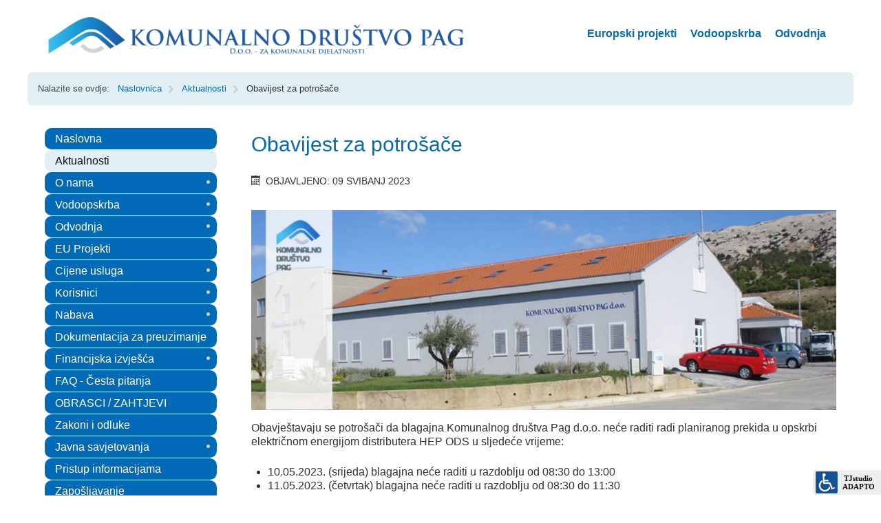

--- FILE ---
content_type: text/html; charset=utf-8
request_url: https://kd-pag.hr/aktualnosti/323-obavijest-za-potrosace-3.html
body_size: 9779
content:
<!DOCTYPE html>
<html lang="hr-HR" dir="ltr">
        <head>
            <meta name="viewport" content="width=device-width, initial-scale=1.0">
        <meta http-equiv="X-UA-Compatible" content="IE=edge" />
                <link rel="icon" type="image/x-icon" href="/templates/kdpag-vodovod-odvodnja/custom/images/favicon.ico" />
        
            
    <meta charset="utf-8" />
	<base href="https://kd-pag.hr/aktualnosti/323-obavijest-za-potrosace-3.html" />
	<meta name="author" content="KDPag" />
	<meta name="description" content="Komunalno dru&amp;scaron;tvo Pag d.o.o. - Vodovod &amp; Odvodnja" />
	<meta name="generator" content="Izrada internet stranica - Hosting by TJstudio.hr" />
	<title>Komunalno društvo Pag d.o.o. - Obavijest za potrošače</title>
	<link href="/plugins/system/jcemediabox/css/jcemediabox.css?1d12bb5a40100bbd1841bfc0e498ce7b" rel="stylesheet" />
	<link href="/plugins/system/jcemediabox/themes/standard/css/style.css?50fba48f56052a048c5cf30829163e4d" rel="stylesheet" />
	<link href="/plugins/system/screenreader/screenreader/libraries/controller/css/elegant.css" rel="stylesheet" />
	<link href="/plugins/system/rokbox/assets/styles/rokbox.css" rel="stylesheet" />
	<link href="https://kd-pag.hr//modules/mod_yj_vertical_menu/css/stylesheet.css" rel="stylesheet" />
	<link href="/media/gantry5/assets/css/font-awesome.min.css" rel="stylesheet" />
	<link href="/media/gantry5/engines/nucleus/css-compiled/nucleus.css" rel="stylesheet" />
	<link href="/templates/kdpag-vodovod-odvodnja/custom/css-compiled/helium_11.css" rel="stylesheet" />
	<link href="/media/gantry5/assets/css/bootstrap-gantry.css" rel="stylesheet" />
	<link href="/media/gantry5/engines/nucleus/css-compiled/joomla.css" rel="stylesheet" />
	<link href="/media/jui/css/icomoon.css" rel="stylesheet" />
	<link href="/templates/kdpag-vodovod-odvodnja/custom/css-compiled/helium-joomla_11.css" rel="stylesheet" />
	<link href="/templates/kdpag-vodovod-odvodnja/custom/css-compiled/custom_11.css" rel="stylesheet" />
	<style>
#accessibility-links #text_plugin{width:100px;}#yj-vertical-menu101,#yj-vertical-menu101 li.yj-vertical-menu-item{width:250px;}.grow {
  height: 96px;
  width: 160px;
 
  -webkit-transition: all 1s ease;
     -moz-transition: all 1s ease;
       -o-transition: all 1s ease;
      -ms-transition: all 1s ease;
          transition: all 1s ease;
}
.grow:hover {
width: 140px;
  height: 85px;
-webkit-filter: grayscale(100%);
}.btn-primary {
    background: #026AB6;
}#g-footer {
    padding: 0rem 0;
}#g-intro {
    padding: 0.5rem 0;
}
#g-header{
    padding: 0rem 0;
}.rub10 {
border-radius: 20px;
border: 1px solid #026AB6;
}body {
line-height: 1.3;
}#g-mainbar {
    padding: 0rem 0;
}#g-aside {
    padding: 0.5rem 0;
}#g-features {
    padding: 0rem 0;
}.breadcrumb {
    padding: 8px 15px;
    margin: 0 0 0px;
    list-style: none;
    background-color: #E2EFF5;
    -webkit-border-radius: 4px;
    -moz-border-radius: 4px;
    border-radius: 6px;
    font-size: 0.8rem;
}
.breadcrumb > .active {
    color: #303030;
}
.breadcrumb a {
    color: #026AB6;
    padding: 8px 0px;
}
.moduletable .breadcrumb span.divider::before {
   padding: 8px 0px;
}.alert {
    padding: 0.38rem;
margin-bottom: 0.5rem;
}h2 {
    color: #026AB6;
}#g-footer a{
    color: #E2EFF5;
}.box2.moduletable, .box2.widget, .box2 > .g-content {
    color: #000;
    font-size: 12px;
    font-weight: normal;
}
.box2.moduletable, .box2.widget, .box2.g-outer-box, .box2 > .g-content {
    background: #bce8f1;
}
.title1 .g-title {
    background: #026AB6;
    color: #fff;
    text-align: center;
}
.title1 .g-title, .title2 .g-title, .title-gradient .g-title, .title-outline .g-title {
    margin: 0.938rem 0.938rem 1.5rem -0.938rem;
        margin-top: 0.938rem;
        margin-right: 0.938rem;
        margin-left: -0.938rem;
    padding: 0.25rem 0rem;
}.edit.item-page .btn-toolbar .btn, .pager.pagenav a, p.readmore .btn, .contact .form-actions .btn, #contact-form .controls .btn-primary.validate, .profile .btn, .login .btn, .logout .btn, .registration .btn, .profile-edit .btn, .remind .btn, .reset .btn, .search #searchForm .btn, .finder #searchForm .btn, .search #search-form .btn, .finder #search-form .btn {
    display: inline-block;
    font-family: "Segoe UI", "Arial", "Helvetica", sans-serif;
    font-weight: 600;
    font-size: 0.8rem;
    line-height: 1.15;
    letter-spacing: 0.1rem;
    text-transform: uppercase;
    background: #e2eff5;
    color: #026AB6;
    border: 1px solid transparent;
    border-radius: 2.5rem;
    margin: 0 0 0.5rem 0;
    padding: 0.6rem 1.1rem;
    vertical-align: middle;
    text-shadow: none;
    -webkit-transition: all 0.2s;
    -moz-transition: all 0.2s;
    transition: all 0.2s;
}.g-logo.g-logo-helium img, .g-logo.g-logo-helium svg {
    max-height: 55px;
}.button {
    font-weight: 600;
    font-size: 1rem;
    line-height: 1.15;
    letter-spacing: 0.1rem;
    text-transform: uppercase;
    background: #026ABE;
    color: #fff;
    border: 1px solid transparent;
    border-radius: 2.5rem;
    margin: 0 0 0.5rem 0;
    padding: 0.5rem 3.125rem;
}body ::selection {
    color: #fff;
    background: #009bd7;
}
	</style>
	<script type="application/json" class="joomla-script-options new">{"csrf.token":"903be1496467efdaed100b07d0451fd9","system.paths":{"root":"","base":""}}</script>
	<script src="/media/jui/js/jquery.min.js?0cf2b1a7d44fa1a2410f71368f09c676"></script>
	<script src="/media/jui/js/jquery-noconflict.js?0cf2b1a7d44fa1a2410f71368f09c676"></script>
	<script src="/media/jui/js/jquery-migrate.min.js?0cf2b1a7d44fa1a2410f71368f09c676"></script>
	<script src="/media/jui/js/bootstrap.min.js?0cf2b1a7d44fa1a2410f71368f09c676"></script>
	<script src="/media/system/js/caption.js?0cf2b1a7d44fa1a2410f71368f09c676"></script>
	<script src="/plugins/system/jcemediabox/js/jcemediabox.js?0c56fee23edfcb9fbdfe257623c5280e"></script>
	<script src="/plugins/system/screenreader/screenreader/languages/hr-HR.js"></script>
	<script src="/plugins/system/screenreader/screenreader/libraries/tts/soundmanager/soundmanager2.js"></script>
	<script src="/plugins/system/screenreader/screenreader/libraries/tts/responsivevoice.js" defer></script>
	<script src="/plugins/system/screenreader/screenreader/libraries/tts/tts.js" defer></script>
	<script src="/plugins/system/screenreader/screenreader/libraries/controller/controller.js" defer></script>
	<script src="/media/system/js/mootools-core.js?0cf2b1a7d44fa1a2410f71368f09c676"></script>
	<script src="/media/system/js/core.js?0cf2b1a7d44fa1a2410f71368f09c676"></script>
	<script src="/media/system/js/mootools-more.js?0cf2b1a7d44fa1a2410f71368f09c676"></script>
	<script src="/plugins/system/rokbox/assets/js/rokbox.js"></script>
	<script src="https://kd-pag.hr//modules/mod_yj_vertical_menu/src/jquery-noconflict.js"></script>
	<script src="https://kd-pag.hr//modules/mod_yj_vertical_menu/src/jquery.yj-vertical-menu.js"></script>
	<script>
jQuery(function($){ initTooltips(); $("body").on("subform-row-add", initTooltips); function initTooltips (event, container) { container = container || document;$(container).find(".hasTooltip").tooltip({"html": true,"container": "body"});} });jQuery(window).on('load',  function() {
				new JCaption('img.caption');
			});JCEMediaBox.init({popup:{width:"",height:"",legacy:0,lightbox:0,shadowbox:0,resize:1,icons:1,overlay:1,overlayopacity:0.8,overlaycolor:"#000000",fadespeed:500,scalespeed:500,hideobjects:0,scrolling:"fixed",close:2,labels:{'close':'Close','next':'Next','previous':'Previous','cancel':'Cancel','numbers':'{$current} of {$total}'},cookie_expiry:"",google_viewer:0},tooltip:{className:"tooltip",opacity:0.8,speed:150,position:"br",offsets:{x: 16, y: 16}},base:"/",imgpath:"plugins/system/jcemediabox/img",theme:"standard",themecustom:"",themepath:"plugins/system/jcemediabox/themes",mediafallback:0,mediaselector:"audio,video"});window.soundManager.url = 'https://kd-pag.hr/plugins/system/screenreader/screenreader/libraries/tts/soundmanager/swf/';
										  window.soundManager.debugMode = false;  
										  window.soundManager.defaultOptions.volume = 100;var screenReaderConfigOptions = {	baseURI: 'https://kd-pag.hr/',
																			token: 'aff99a5ea760cc72a90986f66e295466',
																			langCode: 'hr-HR',
																			chunkLength: 1000,
																			screenReaderVolume: '100',
																			screenReaderVoiceSpeed: 'veryslow',
																			position: 'bottomright',
																			scrolling: 'fixed',
																			targetAppendto: 'html',
																			targetAppendMode: 'bottom',
																			preload: 1,
																			autoBackgroundColor: 1,
																			readPage: 1,
																			readChildNodes: 1,
																			ieHighContrast: 1,
																			ieHighContrastAdvanced: 1,
																			selectedStorage: 'session',
																			gtranslateIntegration: 0,
																			selectMainpageareaText: 0,
																			excludeScripts: 1,
																			readImages: 0,
																			readImagesAttribute: 'title',
																			readImagesOrdering: 'before',
																			readImagesHovering: 1,
																			mainpageSelector: '*[name*=main], *[class*=main], *[id*=main], *[id*=container], *[class*=container]',
																			showlabel: 1,
																			labeltext: 'TJstudio ADAPTO',
																			screenreaderIcon: 'wheelchair',
																			screenreader: 1,
																			highcontrast: 1,
																			highcontrastAlternate: 1,
																			colorHue: 180,
																			colorBrightness: 6,
																			rootTarget: 0,
																			dyslexicFont: 1,
																			grayHues: 1,
																			spacingSize: 1,
																			bigCursor: 1,
																			fontsizeMinimizedToolbar: 0,
																			fontsize: 1,
																			fontsizeDefault: 100,
																			fontsizeMin: 50,
																			fontsizeMax: 200,
																			fontsizeSelector: '',
																			fontSizeHeadersIncrement: 20,
																			toolbarBgcolor: '#eeeeee',
																			template: 'elegant.css',
																			templateOrientation: 'vertical',
																			accesskey_play: 'P',
																			accesskey_pause: 'E',
																			accesskey_stop: 'S',
																			accesskey_increase: 'O',
																			accesskey_decrease: 'U',
																			accesskey_reset: 'R',
																			accesskey_highcontrast: 'H',
																			accesskey_highcontrast2: 'J',
																			accesskey_highcontrast3: 'K',
																			accesskey_dyslexic: 'D',
																			accesskey_grayhues: 'G',
																			accesskey_spacingsize_increase: 'M',
																			accesskey_spacingsize_decrease: 'N',
																			accesskey_bigcursor: 'W',
																			accesskey_skiptocontents: 'C',
																			accesskey_minimized: 'L',
																			volume_accesskeys: 1,
																			readerEngine: 'proxy_responsive',
																			useMobileReaderEngine: 0,
																			mobileReaderEngine: 'proxy',
																			proxyResponsiveApikey: 'YkiNlVQr',
																			hideOnMobile: 0,
																			useMinimizedToolbar: 1,
																			statusMinimizedToolbar: 'closed',
																			showSkipToContents: 0,
																			skipToContentsSelector: '',
																			removeLinksTarget: 0,
																			resetButtonBehavior: 'fontsize'
																		};if (typeof RokBoxSettings == 'undefined') RokBoxSettings = {pc: '100'};
		
			(function($) {
				$(document).ready(function(){
					$('#yj-vertical-menu101').ptMenu({
						vertical:true,
						flyoutPosition:'right',
							showDuration: 50,
							hideDuration: 250,
					});
				});
			})(jQuery);	
		
		
		
	</script>

    <!--[if (gte IE 8)&(lte IE 9)]>
        <script type="text/javascript" src="/media/gantry5/assets/js/html5shiv-printshiv.min.js"></script>
        <link rel="stylesheet" href="/media/gantry5/engines/nucleus/css/nucleus-ie9.css" type="text/css"/>
        <script type="text/javascript" src="/media/gantry5/assets/js/matchmedia.polyfill.js"></script>
        <![endif]-->
                    </head>

    <body class="gantry g-helium-style site com_content view-article no-layout no-task dir-ltr itemid-177 outline-11 g-offcanvas-left g-default g-style-preset1">
        
                    

        <div id="g-offcanvas"  data-g-offcanvas-swipe="1" data-g-offcanvas-css3="1">
                        <div class="g-grid">                        

        <div class="g-block size-100">
             <div id="mobile-menu-5697-particle" class="g-content g-particle">            <div id="g-mobilemenu-container" data-g-menu-breakpoint="48rem"></div>
            </div>
        </div>
            </div>
                    <div class="g-grid">                        

        <div class="g-block size-100">
             <div id="menu-1022-particle" class="g-content g-particle">            <nav class="g-main-nav" role="navigation" data-g-mobile-target data-g-hover-expand="true">
    <ul class="g-toplevel">
                                                                                                    
        <li class="g-menu-item g-menu-item-type-component g-menu-item-109 g-standard  ">
            <a class="g-menu-item-container" href="/" title="Naslovna">
                                                                <span class="g-menu-item-content">
                                    <span class="g-menu-item-title">Naslovna</span>
            
                    </span>
                                                </a>
                                </li>
    
                                                                                        
        <li class="g-menu-item g-menu-item-type-component g-menu-item-177 active g-standard  ">
            <a class="g-menu-item-container" href="/aktualnosti.html">
                                                                <span class="g-menu-item-content">
                                    <span class="g-menu-item-title">Aktualnosti</span>
            
                    </span>
                                                </a>
                                </li>
    
                                                                                        
        <li class="g-menu-item g-menu-item-type-component g-menu-item-126 g-parent g-standard g-menu-item-link-parent ">
            <a class="g-menu-item-container" href="/o-nama.html">
                                                                <span class="g-menu-item-content">
                                    <span class="g-menu-item-title">O nama</span>
            
                    </span>
                    <span class="g-menu-parent-indicator" data-g-menuparent=""></span>                            </a>
                                                        <ul class="g-dropdown g-inactive g-fade g-dropdown-right">
            <li class="g-dropdown-column">
                        <div class="g-grid">
                        <div class="g-block size-100">
            <ul class="g-sublevel">
                <li class="g-level-1 g-go-back">
                    <a class="g-menu-item-container" href="#" data-g-menuparent=""><span>Back</span></a>
                </li>
                                                                                                            
        <li class="g-menu-item g-menu-item-type-component g-menu-item-127  ">
            <a class="g-menu-item-container" href="/o-nama/unutarnji-ustroj.html">
                                                                <span class="g-menu-item-content">
                                    <span class="g-menu-item-title">Unutarnji ustroj</span>
            
                    </span>
                                                </a>
                                </li>
    
                                                                                        
        <li class="g-menu-item g-menu-item-type-component g-menu-item-128  ">
            <a class="g-menu-item-container" href="/o-nama/projekti.html">
                                                                <span class="g-menu-item-content">
                                    <span class="g-menu-item-title">Projekti</span>
            
                    </span>
                                                </a>
                                </li>
    
                                                                                        
        <li class="g-menu-item g-menu-item-type-component g-menu-item-129  ">
            <a class="g-menu-item-container" href="/o-nama/razvojna-strategija.html">
                                                                <span class="g-menu-item-content">
                                    <span class="g-menu-item-title">Razvojna strategija</span>
            
                    </span>
                                                </a>
                                </li>
    
                                                                                        
        <li class="g-menu-item g-menu-item-type-component g-menu-item-178  ">
            <a class="g-menu-item-container" href="/o-nama/prekidi-u-isporuci-usluga.html">
                                                                <span class="g-menu-item-content">
                                    <span class="g-menu-item-title">Prekidi u isporuci usluga</span>
            
                    </span>
                                                </a>
                                </li>
    
                                                                                        
        <li class="g-menu-item g-menu-item-type-component g-menu-item-183  ">
            <a class="g-menu-item-container" href="/o-nama/ispunjavanje-anketnog-listica.html">
                                                                <span class="g-menu-item-content">
                                    <span class="g-menu-item-title">Ispunjavanje Anketnog listića</span>
            
                    </span>
                                                </a>
                                </li>
    
                                                                                        
        <li class="g-menu-item g-menu-item-type-component g-menu-item-179  ">
            <a class="g-menu-item-container" href="/o-nama/anketni-listic.html">
                                                                <span class="g-menu-item-content">
                                    <span class="g-menu-item-title">Anketni listić</span>
            
                    </span>
                                                </a>
                                </li>
    
                                                                                        
        <li class="g-menu-item g-menu-item-type-component g-menu-item-182  ">
            <a class="g-menu-item-container" href="/o-nama/registar-ugovora-kd-pag-d-o-o.html">
                                                                <span class="g-menu-item-content">
                                    <span class="g-menu-item-title">Registar ugovora KD Pag d.o.o.</span>
            
                    </span>
                                                </a>
                                </li>
    
                                                                                        
        <li class="g-menu-item g-menu-item-type-url g-menu-item-204  ">
            <a class="g-menu-item-container" href="https://kd-pag.hr/images/2020/izjava16-09-2020.pdf" target="_blank">
                                                                <span class="g-menu-item-content">
                                    <span class="g-menu-item-title">Izjava o pristupačnosti mrežnog sjedišta</span>
            
                    </span>
                                                </a>
                                </li>
    
                                                                                        
        <li class="g-menu-item g-menu-item-type-component g-menu-item-209  ">
            <a class="g-menu-item-container" href="/o-nama/donacije.html">
                                                                <span class="g-menu-item-content">
                                    <span class="g-menu-item-title">Donacije</span>
            
                    </span>
                                                </a>
                                </li>
    
    
            </ul>
        </div>
            </div>

            </li>
        </ul>
            </li>
    
                                                                                        
        <li class="g-menu-item g-menu-item-type-component g-menu-item-107 g-parent g-standard g-menu-item-link-parent ">
            <a class="g-menu-item-container" href="/vodovod-pag.html">
                                                                <span class="g-menu-item-content">
                                    <span class="g-menu-item-title">Vodoopskrba</span>
            
                    </span>
                    <span class="g-menu-parent-indicator" data-g-menuparent=""></span>                            </a>
                                                        <ul class="g-dropdown g-inactive g-fade g-dropdown-right">
            <li class="g-dropdown-column">
                        <div class="g-grid">
                        <div class="g-block size-100">
            <ul class="g-sublevel">
                <li class="g-level-1 g-go-back">
                    <a class="g-menu-item-container" href="#" data-g-menuparent=""><span>Back</span></a>
                </li>
                                                                                                            
        <li class="g-menu-item g-menu-item-type-component g-menu-item-160  ">
            <a class="g-menu-item-container" href="/vodovod-pag/haccp-vodoopskrba.html">
                                                                <span class="g-menu-item-content">
                                    <span class="g-menu-item-title">HACCP vodoopskrba</span>
            
                    </span>
                                                </a>
                                </li>
    
                                                                                        
        <li class="g-menu-item g-menu-item-type-component g-menu-item-161  ">
            <a class="g-menu-item-container" href="/vodovod-pag/stanje-vodoopskrbe.html">
                                                                <span class="g-menu-item-content">
                                    <span class="g-menu-item-title">Stanje vodoopskrbe</span>
            
                    </span>
                                                </a>
                                </li>
    
                                                                                        
        <li class="g-menu-item g-menu-item-type-component g-menu-item-162  ">
            <a class="g-menu-item-container" href="/vodovod-pag/kvaliteta-vodoopskrbe.html">
                                                                <span class="g-menu-item-content">
                                    <span class="g-menu-item-title">Kvaliteta vodoopskrbe</span>
            
                    </span>
                                                </a>
                                </li>
    
                                                                                        
        <li class="g-menu-item g-menu-item-type-component g-menu-item-163  ">
            <a class="g-menu-item-container" href="/vodovod-pag/razvojni-projekti-vodovod.html">
                                                                <span class="g-menu-item-content">
                                    <span class="g-menu-item-title">Razvojni projekti - Vodovod</span>
            
                    </span>
                                                </a>
                                </li>
    
                                                                                        
        <li class="g-menu-item g-menu-item-type-component g-menu-item-202  ">
            <a class="g-menu-item-container" href="/vodovod-pag/obavijest-o-kvatiteti-vodoopskrbe.html">
                                                                <span class="g-menu-item-content">
                                    <span class="g-menu-item-title">Obavijesti o kvatiteti</span>
            
                    </span>
                                                </a>
                                </li>
    
    
            </ul>
        </div>
            </div>

            </li>
        </ul>
            </li>
    
                                                                                        
        <li class="g-menu-item g-menu-item-type-component g-menu-item-108 g-parent g-standard g-menu-item-link-parent ">
            <a class="g-menu-item-container" href="/odvodnja.html">
                                                                <span class="g-menu-item-content">
                                    <span class="g-menu-item-title">Odvodnja</span>
            
                    </span>
                    <span class="g-menu-parent-indicator" data-g-menuparent=""></span>                            </a>
                                                        <ul class="g-dropdown g-inactive g-fade g-dropdown-right">
            <li class="g-dropdown-column">
                        <div class="g-grid">
                        <div class="g-block size-100">
            <ul class="g-sublevel">
                <li class="g-level-1 g-go-back">
                    <a class="g-menu-item-container" href="#" data-g-menuparent=""><span>Back</span></a>
                </li>
                                                                                                            
        <li class="g-menu-item g-menu-item-type-component g-menu-item-165  ">
            <a class="g-menu-item-container" href="/odvodnja/stanje-odvodnje.html">
                                                                <span class="g-menu-item-content">
                                    <span class="g-menu-item-title">Stanje odvodnje</span>
            
                    </span>
                                                </a>
                                </li>
    
                                                                                        
        <li class="g-menu-item g-menu-item-type-component g-menu-item-166  ">
            <a class="g-menu-item-container" href="/odvodnja/kvaliteta-odvodnje.html">
                                                                <span class="g-menu-item-content">
                                    <span class="g-menu-item-title">Kvaliteta odvodnje</span>
            
                    </span>
                                                </a>
                                </li>
    
                                                                                        
        <li class="g-menu-item g-menu-item-type-component g-menu-item-167  ">
            <a class="g-menu-item-container" href="/odvodnja/razvojni-projekti-odvodnja.html">
                                                                <span class="g-menu-item-content">
                                    <span class="g-menu-item-title">Razvojni projekti - Odvodnja</span>
            
                    </span>
                                                </a>
                                </li>
    
                                                                                        
        <li class="g-menu-item g-menu-item-type-component g-menu-item-203  ">
            <a class="g-menu-item-container" href="/odvodnja/kvaliteta-mora-za-kupanje.html">
                                                                <span class="g-menu-item-content">
                                    <span class="g-menu-item-title">Kvaliteta mora za kupanje</span>
            
                    </span>
                                                </a>
                                </li>
    
    
            </ul>
        </div>
            </div>

            </li>
        </ul>
            </li>
    
                                                                                        
        <li class="g-menu-item g-menu-item-type-component g-menu-item-106 g-standard  ">
            <a class="g-menu-item-container" href="/eu-projekti.html">
                                                                <span class="g-menu-item-content">
                                    <span class="g-menu-item-title">EU Projekti</span>
            
                    </span>
                                                </a>
                                </li>
    
                                                                                        
        <li class="g-menu-item g-menu-item-type-url g-menu-item-130 g-parent g-standard g-menu-item-link-parent ">
            <a class="g-menu-item-container" href="#">
                                                                <span class="g-menu-item-content">
                                    <span class="g-menu-item-title">Cijene usluga</span>
            
                    </span>
                    <span class="g-menu-parent-indicator" data-g-menuparent=""></span>                            </a>
                                                        <ul class="g-dropdown g-inactive g-fade g-dropdown-right">
            <li class="g-dropdown-column">
                        <div class="g-grid">
                        <div class="g-block size-100">
            <ul class="g-sublevel">
                <li class="g-level-1 g-go-back">
                    <a class="g-menu-item-container" href="#" data-g-menuparent=""><span>Back</span></a>
                </li>
                                                                                                            
        <li class="g-menu-item g-menu-item-type-component g-menu-item-208  ">
            <a class="g-menu-item-container" href="/cjenik-usluga/odluke-o-cijenama.html">
                                                                <span class="g-menu-item-content">
                                    <span class="g-menu-item-title">Odluke o  cijenama</span>
            
                    </span>
                                                </a>
                                </li>
    
                                                                                        
        <li class="g-menu-item g-menu-item-type-component g-menu-item-207  ">
            <a class="g-menu-item-container" href="/cjenik-usluga/cjene-usluga.html">
                                                                <span class="g-menu-item-content">
                                    <span class="g-menu-item-title">Cijenik usluga</span>
            
                    </span>
                                                </a>
                                </li>
    
                                                                                        
        <li class="g-menu-item g-menu-item-type-component g-menu-item-206  ">
            <a class="g-menu-item-container" href="/cjenik-usluga/arhiv.html">
                                                                <span class="g-menu-item-content">
                                    <span class="g-menu-item-title">Arhiv</span>
            
                    </span>
                                                </a>
                                </li>
    
    
            </ul>
        </div>
            </div>

            </li>
        </ul>
            </li>
    
                                                                                        
        <li class="g-menu-item g-menu-item-type-component g-menu-item-131 g-parent g-standard g-menu-item-link-parent ">
            <a class="g-menu-item-container" href="/korisnici.html">
                                                                <span class="g-menu-item-content">
                                    <span class="g-menu-item-title">Korisnici</span>
            
                    </span>
                    <span class="g-menu-parent-indicator" data-g-menuparent=""></span>                            </a>
                                                        <ul class="g-dropdown g-inactive g-fade g-dropdown-right">
            <li class="g-dropdown-column">
                        <div class="g-grid">
                        <div class="g-block size-100">
            <ul class="g-sublevel">
                <li class="g-level-1 g-go-back">
                    <a class="g-menu-item-container" href="#" data-g-menuparent=""><span>Back</span></a>
                </li>
                                                                                                            
        <li class="g-menu-item g-menu-item-type-component g-menu-item-132  ">
            <a class="g-menu-item-container" href="/korisnici/prikljucenje-na-usluge-odvodnje.html">
                                                                <span class="g-menu-item-content">
                                    <span class="g-menu-item-title">Priključenje na usluge odvodnje</span>
            
                    </span>
                                                </a>
                                </li>
    
                                                                                        
        <li class="g-menu-item g-menu-item-type-component g-menu-item-133  ">
            <a class="g-menu-item-container" href="/korisnici/racun-i-naplata.html">
                                                                <span class="g-menu-item-content">
                                    <span class="g-menu-item-title">Račun i naplata</span>
            
                    </span>
                                                </a>
                                </li>
    
                                                                                        
        <li class="g-menu-item g-menu-item-type-component g-menu-item-134  ">
            <a class="g-menu-item-container" href="/korisnici/stavke-racuna-pojasnjenje-po-segmentima.html">
                                                                <span class="g-menu-item-content">
                                    <span class="g-menu-item-title">Stavke računa - pojašnjenje po segmentima</span>
            
                    </span>
                                                </a>
                                </li>
    
                                                                                        
        <li class="g-menu-item g-menu-item-type-component g-menu-item-135  ">
            <a class="g-menu-item-container" href="/korisnici/prikljucenje-na-vodne-usluge.html">
                                                                <span class="g-menu-item-content">
                                    <span class="g-menu-item-title">Priključenje na vodne usluge</span>
            
                    </span>
                                                </a>
                                </li>
    
                                                                                        
        <li class="g-menu-item g-menu-item-type-component g-menu-item-200  ">
            <a class="g-menu-item-container" href="/korisnici/reklamacija-na-racun.html">
                                                                <span class="g-menu-item-content">
                                    <span class="g-menu-item-title">Prigovori i reklamacije</span>
            
                    </span>
                                                </a>
                                </li>
    
    
            </ul>
        </div>
            </div>

            </li>
        </ul>
            </li>
    
                                                                                        
        <li class="g-menu-item g-menu-item-type-component g-menu-item-136 g-parent g-standard g-menu-item-link-parent ">
            <a class="g-menu-item-container" href="/nabava.html">
                                                                <span class="g-menu-item-content">
                                    <span class="g-menu-item-title">Nabava</span>
            
                    </span>
                    <span class="g-menu-parent-indicator" data-g-menuparent=""></span>                            </a>
                                                        <ul class="g-dropdown g-inactive g-fade g-dropdown-right">
            <li class="g-dropdown-column">
                        <div class="g-grid">
                        <div class="g-block size-100">
            <ul class="g-sublevel">
                <li class="g-level-1 g-go-back">
                    <a class="g-menu-item-container" href="#" data-g-menuparent=""><span>Back</span></a>
                </li>
                                                                                                            
        <li class="g-menu-item g-menu-item-type-component g-menu-item-137  ">
            <a class="g-menu-item-container" href="/nabava/plan-nabave.html">
                                                                <span class="g-menu-item-content">
                                    <span class="g-menu-item-title">Plan nabave</span>
            
                    </span>
                                                </a>
                                </li>
    
                                                                                        
        <li class="g-menu-item g-menu-item-type-component g-menu-item-138  ">
            <a class="g-menu-item-container" href="/nabava/popis-donacija.html">
                                                                <span class="g-menu-item-content">
                                    <span class="g-menu-item-title">Popis donacija</span>
            
                    </span>
                                                </a>
                                </li>
    
                                                                                        
        <li class="g-menu-item g-menu-item-type-component g-menu-item-139 g-parent g-menu-item-link-parent ">
            <a class="g-menu-item-container" href="/nabava/javna-nabava.html">
                                                                <span class="g-menu-item-content">
                                    <span class="g-menu-item-title">Javna nabava</span>
            
                    </span>
                    <span class="g-menu-parent-indicator" data-g-menuparent=""></span>                            </a>
                                                        <ul class="g-dropdown g-inactive g-fade g-dropdown-right">
            <li class="g-dropdown-column">
                        <div class="g-grid">
                        <div class="g-block size-100">
            <ul class="g-sublevel">
                <li class="g-level-2 g-go-back">
                    <a class="g-menu-item-container" href="#" data-g-menuparent=""><span>Back</span></a>
                </li>
                                                                                                            
        <li class="g-menu-item g-menu-item-type-component g-menu-item-218  ">
            <a class="g-menu-item-container" href="/nabava/javna-nabava/jn-06-12-2023.html">
                                                                <span class="g-menu-item-content">
                                    <span class="g-menu-item-title">JN - 06.12.2023</span>
            
                    </span>
                                                </a>
                                </li>
    
                                                                                        
        <li class="g-menu-item g-menu-item-type-component g-menu-item-216  ">
            <a class="g-menu-item-container" href="/nabava/javna-nabava/jn-16-06-2023.html">
                                                                <span class="g-menu-item-content">
                                    <span class="g-menu-item-title">JN - 16.08.2023</span>
            
                    </span>
                                                </a>
                                </li>
    
                                                                                        
        <li class="g-menu-item g-menu-item-type-component g-menu-item-214  ">
            <a class="g-menu-item-container" href="/nabava/javna-nabava/jn-12-07-2023.html">
                                                                <span class="g-menu-item-content">
                                    <span class="g-menu-item-title">JN - 12.07.2023</span>
            
                    </span>
                                                </a>
                                </li>
    
                                                                                        
        <li class="g-menu-item g-menu-item-type-component g-menu-item-213  ">
            <a class="g-menu-item-container" href="/nabava/javna-nabava/jn-20-06-2023.html">
                                                                <span class="g-menu-item-content">
                                    <span class="g-menu-item-title">JN - 23.06.2023</span>
            
                    </span>
                                                </a>
                                </li>
    
    
            </ul>
        </div>
            </div>

            </li>
        </ul>
            </li>
    
                                                                                        
        <li class="g-menu-item g-menu-item-type-url g-menu-item-199  ">
            <a class="g-menu-item-container" href="https://eojn.hr/">
                                                                <span class="g-menu-item-content">
                                    <span class="g-menu-item-title">Registar ugovora</span>
            
                    </span>
                                                </a>
                                </li>
    
                                                                                        
        <li class="g-menu-item g-menu-item-type-component g-menu-item-140 g-parent g-menu-item-link-parent ">
            <a class="g-menu-item-container" href="/nabava/predhodno-savjetovanje.html">
                                                                <span class="g-menu-item-content">
                                    <span class="g-menu-item-title">Predhodno savjetovanje</span>
            
                    </span>
                    <span class="g-menu-parent-indicator" data-g-menuparent=""></span>                            </a>
                                                        <ul class="g-dropdown g-inactive g-fade g-dropdown-right">
            <li class="g-dropdown-column">
                        <div class="g-grid">
                        <div class="g-block size-100">
            <ul class="g-sublevel">
                <li class="g-level-2 g-go-back">
                    <a class="g-menu-item-container" href="#" data-g-menuparent=""><span>Back</span></a>
                </li>
                                                                                                            
        <li class="g-menu-item g-menu-item-type-component g-menu-item-217  ">
            <a class="g-menu-item-container" href="/nabava/predhodno-savjetovanje/ps-23-11-2023.html">
                                                                <span class="g-menu-item-content">
                                    <span class="g-menu-item-title">PS - 23.11.2023</span>
            
                    </span>
                                                </a>
                                </li>
    
                                                                                        
        <li class="g-menu-item g-menu-item-type-component g-menu-item-215  ">
            <a class="g-menu-item-container" href="/nabava/predhodno-savjetovanje/ps-07-08-2023.html">
                                                                <span class="g-menu-item-content">
                                    <span class="g-menu-item-title">PS - 07.08.2023.</span>
            
                    </span>
                                                </a>
                                </li>
    
                                                                                        
        <li class="g-menu-item g-menu-item-type-component g-menu-item-212  ">
            <a class="g-menu-item-container" href="/nabava/predhodno-savjetovanje/ps-16-06-2023.html">
                                                                <span class="g-menu-item-content">
                                    <span class="g-menu-item-title">PS - 16.06.2023</span>
            
                    </span>
                                                </a>
                                </li>
    
                                                                                        
        <li class="g-menu-item g-menu-item-type-component g-menu-item-210  ">
            <a class="g-menu-item-container" href="/nabava/predhodno-savjetovanje/ps-19-05-2023.html">
                                                                <span class="g-menu-item-content">
                                    <span class="g-menu-item-title">PS - 19.05.2023</span>
            
                    </span>
                                                </a>
                                </li>
    
    
            </ul>
        </div>
            </div>

            </li>
        </ul>
            </li>
    
                                                                                        
        <li class="g-menu-item g-menu-item-type-component g-menu-item-141  ">
            <a class="g-menu-item-container" href="/nabava/bagatelna-nabava.html">
                                                                <span class="g-menu-item-content">
                                    <span class="g-menu-item-title">Bagatelna nabava</span>
            
                    </span>
                                                </a>
                                </li>
    
                                                                                        
        <li class="g-menu-item g-menu-item-type-component g-menu-item-142  ">
            <a class="g-menu-item-container" href="/nabava/sukob-interesa.html">
                                                                <span class="g-menu-item-content">
                                    <span class="g-menu-item-title">Sukob interesa</span>
            
                    </span>
                                                </a>
                                </li>
    
    
            </ul>
        </div>
            </div>

            </li>
        </ul>
            </li>
    
                                                                                        
        <li class="g-menu-item g-menu-item-type-component g-menu-item-198 g-standard  ">
            <a class="g-menu-item-container" href="/dokumentacija-za-preuzimanje.html">
                                                                <span class="g-menu-item-content">
                                    <span class="g-menu-item-title">Dokumentacija za preuzimanje</span>
            
                    </span>
                                                </a>
                                </li>
    
                                                                                        
        <li class="g-menu-item g-menu-item-type-component g-menu-item-143 g-parent g-standard g-menu-item-link-parent ">
            <a class="g-menu-item-container" href="/financijska-izvjesca.html">
                                                                <span class="g-menu-item-content">
                                    <span class="g-menu-item-title">Financijska izvješća</span>
            
                    </span>
                    <span class="g-menu-parent-indicator" data-g-menuparent=""></span>                            </a>
                                                        <ul class="g-dropdown g-inactive g-fade g-dropdown-right">
            <li class="g-dropdown-column">
                        <div class="g-grid">
                        <div class="g-block size-100">
            <ul class="g-sublevel">
                <li class="g-level-1 g-go-back">
                    <a class="g-menu-item-container" href="#" data-g-menuparent=""><span>Back</span></a>
                </li>
                                                                                                            
        <li class="g-menu-item g-menu-item-type-component g-menu-item-205  ">
            <a class="g-menu-item-container" href="/financijska-izvjesca/planovi-i-realizacije.html">
                                                                <span class="g-menu-item-content">
                                    <span class="g-menu-item-title">Planovi i realizacije</span>
            
                    </span>
                                                </a>
                                </li>
    
    
            </ul>
        </div>
            </div>

            </li>
        </ul>
            </li>
    
                                                                                        
        <li class="g-menu-item g-menu-item-type-component g-menu-item-144 g-standard  ">
            <a class="g-menu-item-container" href="/faq-cesta-pitanja.html">
                                                                <span class="g-menu-item-content">
                                    <span class="g-menu-item-title">FAQ - Česta pitanja</span>
            
                    </span>
                                                </a>
                                </li>
    
                                                                                        
        <li class="g-menu-item g-menu-item-type-component g-menu-item-145 g-standard  ">
            <a class="g-menu-item-container" href="/obrasci-zahtjevi.html">
                                                                <span class="g-menu-item-content">
                                    <span class="g-menu-item-title">OBRASCI / ZAHTJEVI</span>
            
                    </span>
                                                </a>
                                </li>
    
                                                                                        
        <li class="g-menu-item g-menu-item-type-component g-menu-item-146 g-standard  ">
            <a class="g-menu-item-container" href="/zakoni-i-odluke.html">
                                                                <span class="g-menu-item-content">
                                    <span class="g-menu-item-title">Zakoni i odluke</span>
            
                    </span>
                                                </a>
                                </li>
    
                                                                                        
        <li class="g-menu-item g-menu-item-type-component g-menu-item-147 g-standard  ">
            <a class="g-menu-item-container" href="/pristup-informacijama.html">
                                                                <span class="g-menu-item-content">
                                    <span class="g-menu-item-title">Pristup informacijama</span>
            
                    </span>
                                                </a>
                                </li>
    
                                                                                        
        <li class="g-menu-item g-menu-item-type-component g-menu-item-197 g-standard  ">
            <a class="g-menu-item-container" href="/zastitaosobnihpodataka.html">
                                                                <span class="g-menu-item-content">
                                    <span class="g-menu-item-title">Zaštita osobnih podataka</span>
            
                    </span>
                                                </a>
                                </li>
    
                                                                                        
        <li class="g-menu-item g-menu-item-type-component g-menu-item-149 g-standard  ">
            <a class="g-menu-item-container" href="/iz-casopisa.html">
                                                                <span class="g-menu-item-content">
                                    <span class="g-menu-item-title">Iz časopisa</span>
            
                    </span>
                                                </a>
                                </li>
    
                                                                                        
        <li class="g-menu-item g-menu-item-type-component g-menu-item-150 g-standard  ">
            <a class="g-menu-item-container" href="/publikacije.html">
                                                                <span class="g-menu-item-content">
                                    <span class="g-menu-item-title">Publikacije</span>
            
                    </span>
                                                </a>
                                </li>
    
                                                                                        
        <li class="g-menu-item g-menu-item-type-component g-menu-item-152 g-standard  ">
            <a class="g-menu-item-container" href="/galerija-fotografija.html">
                                                                <span class="g-menu-item-content">
                                    <span class="g-menu-item-title">Galerija fotografija</span>
            
                    </span>
                                                </a>
                                </li>
    
                                                                                        
        <li class="g-menu-item g-menu-item-type-component g-menu-item-176 g-standard  ">
            <a class="g-menu-item-container" href="/kontaktirajte-nas.html">
                                                                <span class="g-menu-item-content">
                                    <span class="g-menu-item-title">Kontaktirajte nas</span>
            
                    </span>
                                                </a>
                                </li>
    
                                                                                        
        <li class="g-menu-item g-menu-item-type-component g-menu-item-211 g-standard  ">
            <a class="g-menu-item-container" href="/zaposljavanje.html">
                                                                <span class="g-menu-item-content">
                                    <span class="g-menu-item-title">Zapošljavanje</span>
            
                    </span>
                                                </a>
                                </li>
    
                                                                                        
        <li class="g-menu-item g-menu-item-type-url g-menu-item-219 g-parent g-standard g-menu-item-link-parent ">
            <a class="g-menu-item-container" href="#">
                                                                <span class="g-menu-item-content">
                                    <span class="g-menu-item-title">Javna savjetovanja</span>
            
                    </span>
                    <span class="g-menu-parent-indicator" data-g-menuparent=""></span>                            </a>
                                                        <ul class="g-dropdown g-inactive g-fade g-dropdown-right">
            <li class="g-dropdown-column">
                        <div class="g-grid">
                        <div class="g-block size-100">
            <ul class="g-sublevel">
                <li class="g-level-1 g-go-back">
                    <a class="g-menu-item-container" href="#" data-g-menuparent=""><span>Back</span></a>
                </li>
                                                                                                            
        <li class="g-menu-item g-menu-item-type-component g-menu-item-220  ">
            <a class="g-menu-item-container" href="/javna-savjetovanja/aktivna-savjetovanja.html">
                                                                <span class="g-menu-item-content">
                                    <span class="g-menu-item-title">Aktivna savjetovanja</span>
            
                    </span>
                                                </a>
                                </li>
    
                                                                                        
        <li class="g-menu-item g-menu-item-type-component g-menu-item-221  ">
            <a class="g-menu-item-container" href="/javna-savjetovanja/zavrsena-savjetovanja.html">
                                                                <span class="g-menu-item-content">
                                    <span class="g-menu-item-title">Završena savjetovanja</span>
            
                    </span>
                                                </a>
                                </li>
    
    
            </ul>
        </div>
            </div>

            </li>
        </ul>
            </li>
    
    
    </ul>
</nav>
            </div>
        </div>
            </div>
    </div>
        <div id="g-page-surround">
            <div class="g-offcanvas-hide g-offcanvas-toggle" data-offcanvas-toggle aria-controls="g-offcanvas" aria-expanded="false"><i class="fa fa-fw fa-bars"></i></div>                        

                                            
                <section id="g-navigation">
                <div class="g-container">                                <div class="g-grid">                        

        <div class="g-block size-100">
             <div class="g-system-messages">
                                            
            
    </div>
        </div>
            </div>
                            <div class="g-grid">                        

        <div class="g-block size-65">
             <div id="logo-9608-particle" class="g-content g-particle">            <a href="/" target="_self" title="" rel="home" class="g-logo g-logo-helium">
                        <img src="/templates/kdpag-vodovod-odvodnja/custom/images/komunalno_pag-dug.png" alt="" />
            </a>
            </div>
        </div>
                    

        <div class="g-block size-35 visible-desktop">
             <div id="menu-6409-particle" class="g-content g-particle">            <nav class="g-main-nav" role="navigation" data-g-hover-expand="true">
    <ul class="g-toplevel">
                                                                                                    
        <li class="g-menu-item g-menu-item-type-alias g-menu-item-157 g-standard  ">
            <a class="g-menu-item-container" href="/eu-projekti.html">
                                                                <span class="g-menu-item-content">
                                    <span class="g-menu-item-title">Europski projekti</span>
            
                    </span>
                                                </a>
                                </li>
    
                                                                                        
        <li class="g-menu-item g-menu-item-type-alias g-menu-item-158 g-standard  ">
            <a class="g-menu-item-container" href="/vodovod-pag.html">
                                                                <span class="g-menu-item-content">
                                    <span class="g-menu-item-title">Vodoopskrba</span>
            
                    </span>
                                                </a>
                                </li>
    
                                                                                        
        <li class="g-menu-item g-menu-item-type-alias g-menu-item-159 g-standard  ">
            <a class="g-menu-item-container" href="/odvodnja.html">
                                                                <span class="g-menu-item-content">
                                    <span class="g-menu-item-title">Odvodnja</span>
            
                    </span>
                                                </a>
                                </li>
    
    
    </ul>
</nav>
            </div>
        </div>
            </div>
            </div>
        
    </section>
                                
                <section id="g-features">
                <div class="g-container">                                <div class="g-grid">                        

        <div class="g-block size-100 nopaddingall nomarginall">
             <div class="g-content">
                                    <div class="platform-content"><div class="moduletable ">
						<div aria-label="Bredcrumbs" role="navigation">
	<ul itemscope itemtype="https://schema.org/BreadcrumbList" class="breadcrumb">
					<li>
				Nalazite se ovdje: &#160;
			</li>
		
						<li itemprop="itemListElement" itemscope itemtype="https://schema.org/ListItem">
											<a itemprop="item" href="/" class="pathway"><span itemprop="name">Naslovnica</span></a>
					
											<span class="divider">
							<img src="/media/system/images/arrow.png" alt="" />						</span>
										<meta itemprop="position" content="1">
				</li>
							<li itemprop="itemListElement" itemscope itemtype="https://schema.org/ListItem">
											<a itemprop="item" href="/aktualnosti.html" class="pathway"><span itemprop="name">Aktualnosti</span></a>
					
											<span class="divider">
							<img src="/media/system/images/arrow.png" alt="" />						</span>
										<meta itemprop="position" content="2">
				</li>
							<li itemprop="itemListElement" itemscope itemtype="https://schema.org/ListItem" class="active">
					<span itemprop="name">
						Obavijest za potrošače					</span>
					<meta itemprop="position" content="3">
				</li>
				</ul>
</div>
		</div></div>
            
        </div>
        </div>
            </div>
            </div>
        
    </section>
                
                                
                
    
                <section id="g-container-main" class="g-wrapper">
                <div class="g-container">                    <div class="g-grid">                        

        <div class="g-block size-25">
             <aside id="g-aside">
                                        <div class="g-grid">                        

        <div class="g-block size-100">
             <div class="g-content">
                                    <div class="platform-content"><div class="moduletable ">
						<ul id="yj-vertical-menu101" class="yj-vertical-menu flyoutright visible-desktop">
<li id="item-109" class="lifirst"><a class="afirst" href="/" >Naslovna</a></li><li id="item-177" class="current-side  active"><a class=" isactivea" href="/aktualnosti.html" >Aktualnosti</a></li><li id="item-126" class="parent"><a href="/o-nama.html" >O nama</a><ul><li id="item-127"><a href="/o-nama/unutarnji-ustroj.html" >Unutarnji ustroj</a></li><li id="item-128"><a href="/o-nama/projekti.html" >Projekti</a></li><li id="item-129"><a href="/o-nama/razvojna-strategija.html" >Razvojna strategija</a></li><li id="item-178"><a href="/o-nama/prekidi-u-isporuci-usluga.html" >Prekidi u isporuci usluga</a></li><li id="item-183"><a href="/o-nama/ispunjavanje-anketnog-listica.html" >Ispunjavanje Anketnog listića</a></li><li id="item-179"><a href="/o-nama/anketni-listic.html" >Anketni listić</a></li><li id="item-182"><a href="/o-nama/registar-ugovora-kd-pag-d-o-o.html" >Registar ugovora KD Pag d.o.o.</a></li><li id="item-204"><a href="https://kd-pag.hr/images/2020/izjava16-09-2020.pdf" target="_blank" >Izjava o pristupačnosti mrežnog sjedišta</a></li><li id="item-209"><a href="/o-nama/donacije.html" >Donacije</a></li></ul></li><li id="item-107" class="parent"><a href="/vodovod-pag.html" >Vodoopskrba</a><ul><li id="item-160"><a href="/vodovod-pag/haccp-vodoopskrba.html" >HACCP vodoopskrba</a></li><li id="item-161"><a href="/vodovod-pag/stanje-vodoopskrbe.html" >Stanje vodoopskrbe</a></li><li id="item-162"><a href="/vodovod-pag/kvaliteta-vodoopskrbe.html" >Kvaliteta vodoopskrbe</a></li><li id="item-163"><a href="/vodovod-pag/razvojni-projekti-vodovod.html" >Razvojni projekti - Vodovod</a></li><li id="item-202"><a href="/vodovod-pag/obavijest-o-kvatiteti-vodoopskrbe.html" >Obavijesti o kvatiteti</a></li></ul></li><li id="item-108" class="parent"><a href="/odvodnja.html" >Odvodnja</a><ul><li id="item-165"><a href="/odvodnja/stanje-odvodnje.html" >Stanje odvodnje</a></li><li id="item-166"><a href="/odvodnja/kvaliteta-odvodnje.html" >Kvaliteta odvodnje</a></li><li id="item-167"><a href="/odvodnja/razvojni-projekti-odvodnja.html" >Razvojni projekti - Odvodnja</a></li><li id="item-203"><a href="/odvodnja/kvaliteta-mora-za-kupanje.html" >Kvaliteta mora za kupanje</a></li></ul></li><li id="item-106"><a href="/eu-projekti.html" >EU Projekti</a></li><li id="item-130" class="parent"><a href="#" >Cijene usluga</a><ul><li id="item-208"><a href="/cjenik-usluga/odluke-o-cijenama.html" >Odluke o  cijenama</a></li><li id="item-207"><a href="/cjenik-usluga/cjene-usluga.html" >Cijenik usluga</a></li><li id="item-206"><a href="/cjenik-usluga/arhiv.html" >Arhiv</a></li></ul></li><li id="item-131" class="parent"><a href="/korisnici.html" >Korisnici</a><ul><li id="item-132"><a href="/korisnici/prikljucenje-na-usluge-odvodnje.html" >Priključenje na usluge odvodnje</a></li><li id="item-133"><a href="/korisnici/racun-i-naplata.html" >Račun i naplata</a></li><li id="item-134"><a href="/korisnici/stavke-racuna-pojasnjenje-po-segmentima.html" >Stavke računa - pojašnjenje po segmentima</a></li><li id="item-135"><a href="/korisnici/prikljucenje-na-vodne-usluge.html" >Priključenje na vodne usluge</a></li><li id="item-200"><a href="/korisnici/reklamacija-na-racun.html" >Prigovori i reklamacije</a></li></ul></li><li id="item-136" class="parent"><a href="/nabava.html" >Nabava</a><ul><li id="item-137"><a href="/nabava/plan-nabave.html" >Plan nabave</a></li><li id="item-138"><a href="/nabava/popis-donacija.html" >Popis donacija</a></li><li id="item-139" class="parent"><a href="/nabava/javna-nabava.html" >Javna nabava</a><ul><li id="item-218"><a href="/nabava/javna-nabava/jn-06-12-2023.html" >JN - 06.12.2023</a></li><li id="item-216"><a href="/nabava/javna-nabava/jn-16-06-2023.html" >JN - 16.08.2023</a></li><li id="item-214"><a href="/nabava/javna-nabava/jn-12-07-2023.html" >JN - 12.07.2023</a></li><li id="item-213"><a href="/nabava/javna-nabava/jn-20-06-2023.html" >JN - 23.06.2023</a></li></ul></li><li id="item-199"><a href="https://eojn.hr/" >Registar ugovora</a></li><li id="item-140" class="parent"><a href="/nabava/predhodno-savjetovanje.html" >Predhodno savjetovanje</a><ul><li id="item-217"><a href="/nabava/predhodno-savjetovanje/ps-23-11-2023.html" >PS - 23.11.2023</a></li><li id="item-215"><a href="/nabava/predhodno-savjetovanje/ps-07-08-2023.html" >PS - 07.08.2023.</a></li><li id="item-212"><a href="/nabava/predhodno-savjetovanje/ps-16-06-2023.html" >PS - 16.06.2023</a></li><li id="item-210"><a href="/nabava/predhodno-savjetovanje/ps-19-05-2023.html" >PS - 19.05.2023</a></li></ul></li><li id="item-141"><a href="/nabava/bagatelna-nabava.html" >Bagatelna nabava</a></li><li id="item-142"><a href="/nabava/sukob-interesa.html" >Sukob interesa</a></li></ul></li><li id="item-198"><a href="/dokumentacija-za-preuzimanje.html" >Dokumentacija za preuzimanje</a></li><li id="item-143" class="parent"><a href="/financijska-izvjesca.html" >Financijska izvješća</a><ul><li id="item-205"><a href="/financijska-izvjesca/planovi-i-realizacije.html" >Planovi i realizacije</a></li></ul></li><li id="item-144"><a href="/faq-cesta-pitanja.html" >FAQ - Česta pitanja</a></li><li id="item-145"><a href="/obrasci-zahtjevi.html" >OBRASCI / ZAHTJEVI</a></li><li id="item-146"><a href="/zakoni-i-odluke.html" >Zakoni i odluke</a></li><li id="item-219" class="parent"><a href="#" >Javna savjetovanja</a><ul><li id="item-220"><a href="/javna-savjetovanja/aktivna-savjetovanja.html" >Aktivna savjetovanja</a></li><li id="item-221"><a href="/javna-savjetovanja/zavrsena-savjetovanja.html" >Završena savjetovanja</a></li></ul></li><li id="item-147"><a href="/pristup-informacijama.html" >Pristup informacijama</a></li><li id="item-211"><a href="/zaposljavanje.html" >Zapošljavanje</a></li><li id="item-197"><a href="/zastitaosobnihpodataka.html" >Zaštita osobnih podataka</a></li><li id="item-149"><a href="/iz-casopisa.html" >Iz časopisa</a></li><li id="item-150"><a href="/publikacije.html" >Publikacije</a></li><li id="item-152"><a href="/galerija-fotografija.html" >Galerija fotografija</a></li><li id="item-176" class="lilast"><a class="alast" href="/kontaktirajte-nas.html" >Kontaktirajte nas</a></li></ul>		</div></div><div class="platform-content"><div class="moduletable ">
						

<div class="custom"  >
	<p><a href="#"><img src="/images/ikone/racun.png" alt="" /></a> <a href="mailto:direktor@kd-pag.hr"><img src="/images/ikone/dir.png" alt="" /></a> <a href="mailto:obracun-naplata@kd-pag.hr"><img src="/images/ikone/obr.png" alt="" /></a> <a href="mailto:pravnasluzba@kd-pag.hr"><img src="/images/ikone/prv.png" alt="" /></a> <a href="mailto:racunovodstvo@kd-pag.hr"><img src="/images/ikone/rac.png" alt="" /></a></p>
<p class="alert alert-info"><a href="/index.php/o-nama/ispunjavanje-anketnog-listica.html"><img src="/images/ikone/anketa.png" alt="" /> Anketni LISTIĆ</a></p>
<p class="alert alert-info"><a href="/index.php/korisnici/racun-i-naplata"><img src="/images/ikone/tt.png" alt="" /> PRIMANJE E-račun</a></p>
<p class="alert alert-info"><a href="http://www.kd-pag.hr/komunalno.php" target="_blank" rel="noopener" class="jcepopup noicon" data-mediabox="width[600];height[800]"><img src="/images/ikone/informativni.png" alt="" /> ONLINE Izračun</a></p></div>
		</div></div>
            
        </div>
        </div>
            </div>
            
    </aside>
        </div>
                    

        <div class="g-block size-75">
             <main id="g-mainbar">
                                        <div class="g-grid">                        

        <div class="g-block size-100">
             <div class="g-content">
                                                            <div class="platform-content row-fluid"><div class="span12"><div class="item-page" itemscope itemtype="https://schema.org/Article">
	<meta itemprop="inLanguage" content="hr-HR" />
	
		
			<div class="page-header">
		<h2 itemprop="headline">
			Obavijest za potrošače		</h2>
							</div>
					
		
						<dl class="article-info muted">

		
			<dt class="article-info-term">
									Detalji							</dt>

			
			
			
			
										<dd class="published">
				<span class="icon-calendar" aria-hidden="true"></span>
				<time datetime="2023-05-09T09:47:09+00:00" itemprop="datePublished">
					Objavljeno: 09 Svibanj 2023				</time>
			</dd>			
		
					
			
						</dl>
	
	
		
								<div itemprop="articleBody">
		<p><img src="/images/stories/KD/kd1.jpg" alt="" /></p>
<p>Obavještavaju se potrošači da blagajna Komunalnog društva Pag d.o.o. neće raditi radi planiranog prekida u opskrbi električnom energijom distributera HEP ODS u sljedeće vrijeme:</p>
<ul>
<li>10.05.2023. (srijeda) blagajna neće raditi u razdoblju od 08:30 do 13:00</li>
<li>11.05.2023. (četvrtak) blagajna neće raditi u razdoblju od 08:30 do 11:30</li>
</ul> 	</div>

	
	<ul class="pager pagenav">
	<li class="previous">
		<a class="hasTooltip" title="Svečano potpisan ugovor za izvođenje radova  na projektu Razvoj vodoopskrbe na području Komunalnog društva Pag d.o.o." aria-label="Previous article: Svečano potpisan ugovor za izvođenje radova  na projektu Razvoj vodoopskrbe na području Komunalnog društva Pag d.o.o." href="/aktualnosti/346-svecano-potpisan-ugovor-za-izvodenje-radova-na-projektu-razvoj-vodoopskrbe-na-podrucju-komunalnog-drustva-pag-d-o-o.html" rel="prev">
			<span class="icon-chevron-left" aria-hidden="true"></span> <span aria-hidden="true">Prethodno</span>		</a>
	</li>
	<li class="next">
		<a class="hasTooltip" title="Obavijest za potrošače" aria-label="Next article: Obavijest za potrošače" href="/aktualnosti/322-obavijest-za-potrosace-2.html" rel="next">
			<span aria-hidden="true">Sljedeće</span> <span class="icon-chevron-right" aria-hidden="true"></span>		</a>
	</li>
</ul>
							</div></div></div>
    
            
    </div>
        </div>
            </div>
            
    </main>
        </div>
            </div>
    </div>
        
    </section>
    
                                
                <footer id="g-footer">
                <div class="g-container">                                <div class="g-grid">                        

        <div class="g-block size-42">
             <div id="copyright-1736-particle" class="g-content g-particle">            <div class="g-copyright ">
    &copy;
            Komunalno društvo Pag d.o.o.
        2018 -     2026
    <br /><a href="http://tjstudio.hr/web-dizajn/izrada-web-stranica.html" target="_blank">Izrada internet stranica</a> & <a href="http://tjstudio.info/odrzavanje/web-hosting.html" target="_blank">Hosting</a> by <a href="http://tjstudio.hr/" target="_blank">TJstudio.hr</a></div>
            </div>
        </div>
                    

        <div class="g-block size-14">
             <div id="custom-1604-particle" class="g-content g-particle">            <a href="https://vlada.gov.hr/" target="_blank"><i class="fa fa-hashtag" aria-hidden="true"></i> Vlada RH</a><br>

<a href="http://voda.hr/" target="_blank"><i class="fa fa-hashtag" aria-hidden="true"></i> Hrvatske vode</a>
            </div>
        </div>
                    

        <div class="g-block size-12">
             <div id="custom-1804-particle" class="g-content g-particle">            <a href="https://mingor.gov.hr/" target="_blank"><i class="fa fa-hashtag" aria-hidden="true"></i> MINGOR</a><br>
            </div>
        </div>
                    

        <div class="g-block size-12">
             <div id="custom-9491-particle" class="g-content g-particle">            <a href="http://www.pag.hr/" target="_blank"><i class="fa fa-hashtag" aria-hidden="true"></i> Grad Pag</a><br>

<a href="http://www.cistocapag.hr" target="_blank"><i class="fa fa-hashtag" aria-hidden="true"></i> Čistoća Pag</a>
            </div>
        </div>
                    

        <div class="g-block size-20">
             <div id="totop-8670-particle" class="g-content g-particle">            <div class="">
    <div class="g-totop">
        <a href="#" id="g-totop" rel="nofollow">
            Vrh            <i class="fa fa-chevron-up fa-fw"></i>                    </a>
    </div>
</div>
            </div>
        </div>
            </div>
            </div>
        
    </footer>
            
                        

        </div>
                    

                        <script type="text/javascript" src="/media/gantry5/assets/js/main.js"></script>
    

    

        
    </body>
</html>


--- FILE ---
content_type: text/css
request_url: https://kd-pag.hr//modules/mod_yj_vertical_menu/css/stylesheet.css
body_size: 648
content:
/*======================================================================*\
|| #################################################################### ||
|| # Package - YJ Vertical Menu									        ||
|| # Copyright (C) 2010  Youjoomla.com. All Rights Reserved.            ||
|| # license - PHP files are licensed under  GNU/GPL V2                 ||
|| # license - CSS  - JS - IMAGE files  are Copyrighted material        ||
|| # bound by Proprietary License of Youjoomla.com                      ||
|| # for more information visit http://www.youjoomla.com/license.html   ||
|| # Redistribution and  modification of this software                  ||
|| # is bounded by its licenses                                         ||
|| # websites - http://www.youjoomla.com | http://www.yjsimplegrid.com  ||
|| #################################################################### ||
\*======================================================================*/
ul.yj-vertical-menu {
	margin:0;
	padding:0;
	width:auto;
	list-style:none;
	position:relative;
	z-index:5000;
}
/* clearing */
ul.yj-vertical-menu:after {
	content: " ";
	display: block;
	visibility: hidden;
	clear: both;
	height: 0.1px;
	font-size: 0.1em;
	line-height: 0;
}
/* li's */
ul.yj-vertical-menu li.yj-vertical-menu-item {
	padding:0;
	position:relative;
	list-style:none;
	list-style-position:outside;
	display:inline;
	margin:0;
	float:left;
	background-image:none;
}
/* li ul's */
ul.yj-vertical-menu li.yj-vertical-menu-item ul {
    border:0px solid #D4D4D4;
	border-bottom:none;
	
}
/* sub haschilds ul's */
ul.yj-vertical-menu ul.yj-vertical-menu-group {
	margin:0;
	padding:0;
	-webkit-padding-start:0;
	-webkit-padding-end:0;
	position:absolute;
	display:none;
	z-index:1000;
}
/* a elements */
ul.yj-vertical-menu li.yj-vertical-menu-item a {
	height:32px;
	line-height:32px;
	text-indent:15px;
	background:#026ab6;
	color: #fff;
	border-bottom: 1px solid #fff; 
	border-radius: 10px;
	display:block;
	padding:0;
	margin:0;
	position:relative;
}
/* hover and actives */
ul.yj-vertical-menu li.yj-vertical-menu-item a.isactivea,
ul.yj-vertical-menu li.yj-vertical-menu-item a:hover {
	background: #E2EFF5;
	color: #121212;
}
/* has childs */
li.yj-vertical-menu-has-horizontal > a:after {
	content: "";
	display: block;
	height:5px;
	width:5px;
	-webkit-border-radius:50%;
	-khtml-border-radius:50%;
	-moz-border-radius:50%;
	border-radius:50%;
	background:#ccc;
	position:absolute;
	top:12px;
	right:10px;
}
/* flyoutleft */
ul.yj-vertical-menu.flyoutleft li.yj-vertical-menu-has-horizontal > a {
	text-indent:25px;
}
ul.yj-vertical-menu.flyoutleft li.yj-vertical-menu-has-horizontal > a:after {
	right:auto;
	left:10px;
}
.clear-parents{
	display: block;
	visibility: hidden;
	clear: both;
	height: 0.1px;
	font-size: 0.1em;
	line-height: 0;
}

--- FILE ---
content_type: text/css
request_url: https://kd-pag.hr/templates/kdpag-vodovod-odvodnja/custom/css-compiled/custom_11.css
body_size: -179
content:
/*fb60682410582814281e42df7a5050c3*/
/* @import "custom.scss" */

--- FILE ---
content_type: application/javascript
request_url: https://kd-pag.hr/plugins/system/rokbox/assets/js/rokbox.js
body_size: 15379
content:
/*
 * @author RocketTheme, LLC http://www.rockettheme.com
 * @copyright Copyright (C) 2007 - 2016 RocketTheme, LLC
 * @license http://www.gnu.org/licenses/gpl-2.0.html GNU/GPLv2 only
 */
(function(c){var a={},b=function(f){var e=a[f];if(!e){e=a[f]={};var d=e.exports={};c[f].call(d,b,e,d,window);}return e.exports;};window.moofx=b("0");})({"0":function(c,e,b,f){var a=c("1"),g=c("2");
var d=typeof document!=="undefined"?c("7"):c("b");d.requestFrame=function(h){g.request(h);return this;};d.cancelFrame=function(h){g.cancel(h);return this;
};d.color=a;e.exports=d;},"1":function(j,e,w,q){var k={maroon:"#800000",red:"#ff0000",orange:"#ffA500",yellow:"#ffff00",olive:"#808000",purple:"#800080",fuchsia:"#ff00ff",white:"#ffffff",lime:"#00ff00",green:"#008000",navy:"#000080",blue:"#0000ff",aqua:"#00ffff",teal:"#008080",black:"#000000",silver:"#c0c0c0",gray:"#808080",transparent:"#0000"};
var d=function(z,y,c,x){if(x==null||x===""){x=1;}z=parseFloat(z);y=parseFloat(y);c=parseFloat(c);x=parseFloat(x);if(!(z<=255&&z>=0&&y<=255&&y>=0&&c<=255&&c>=0&&x<=1&&x>=0)){return null;
}return[Math.round(z),Math.round(y),Math.round(c),x];};var v=function(D){if(D.length===3){D+="f";}if(D.length===4){var C=D.charAt(0),B=D.charAt(1),z=D.charAt(2),x=D.charAt(3);
D=C+C+B+B+z+z+x+x;}if(D.length===6){D+="ff";}var y=[];for(var A=0,c=D.length;A<c;A+=2){y.push(parseInt(D.substr(A,2),16)/(A===6?255:1));}return y;};var l=function(y,x,c){if(c<0){c+=1;
}if(c>1){c-=1;}if(c<1/6){return y+(x-y)*6*c;}if(c<1/2){return x;}if(c<2/3){return y+(x-y)*(2/3-c)*6;}return y;};var a=function(A,E,z,D){var c,C,B;if(D==null||D===""){D=1;
}A=parseFloat(A)/360;E=parseFloat(E)/100;z=parseFloat(z)/100;D=parseFloat(D)/1;if(A>1||A<0||E>1||E<0||z>1||z<0||D>1||D<0){return null;}if(E===0){c=C=B=z;
}else{var x=z<0.5?z*(1+E):z+E-z*E;var y=2*z-x;c=l(y,x,A+1/3);B=l(y,x,A);C=l(y,x,A-1/3);}return[c*255,B*255,C*255,D];};var p=[];for(var t in k){p.push(t);
}var m="(?:#([a-f0-9]{3,8}))",f="\\s*([.\\d%]+)\\s*",b="(?:,\\s*([.\\d]+)\\s*)?",s="\\("+[f,f,f]+b+"\\)",g="(?:rgb)a?",o="(?:hsl)a?",n="("+p.join("|")+")";
var h=RegExp(m,"i"),u=RegExp(g+s,"i"),i=RegExp(o+s,"i");var r=function(c,y){if(c==null){return null;}c=(c+"").replace(/\s+/,"");var x=k[c];if(x){return r(x,y);
}else{if(x=c.match(h)){c=v(x[1]);}else{if(x=c.match(u)){c=x.slice(1);}else{if(x=c.match(i)){c=a.apply(null,x.slice(1));}else{return null;}}}}if(!(c&&(c=d.apply(null,c)))){return null;
}if(y){return c;}if(c[3]===1){c.splice(3,1);}return"rgb"+(c.length===4?"a":"")+"("+c+")";};r.x=RegExp([n,m,g+s,o+s].join("|"),"gi");e.exports=r;},"2":function(c,b,f,a){var h=c("3");
var d=a.requestAnimationFrame||a.webkitRequestAnimationFrame||a.mozRequestAnimationFrame||a.oRequestAnimationFrame||a.msRequestAnimationFrame||function(k){return setTimeout(k,1000/60);
};var i=[];var g=function(o){var n=i.splice(0,i.length);for(var m=0,k=n.length;m<k;m++){n[m](o||(o=+new Date()));}};var j=function(l){var k=h.indexOf(i,l);
if(k>-1){i.splice(k,1);}};var e=function(l){var k=i.push(l);if(k===1){d(g);}return function(){j(l);};};f.request=e;f.cancel=j;},"3":function(f,e,h,c){var k=f("4")["array"];
var l=("pop,push,reverse,shift,sort,splice,unshift,concat,join,slice,toString,indexOf,lastIndexOf,forEach,every,some,filter,map,reduce,reduceRight").split(",");
for(var g={},j=0,b,a;b=l[j++];){if(a=Array.prototype[b]){g[b]=a;}}if(!g.filter){g.filter=function(q,p){var o=[];for(var n=0,m=this.length>>>0;n<m;n++){if(n in this){var r=this[n];
if(q.call(p,r,n,this)){o.push(r);}}}return o;};}if(!g.indexOf){g.indexOf=function(o,p){for(var m=this.length>>>0,n=p<0?Math.max(0,m+p):p||0;n<m;n++){if(n in this&&this[n]===o){return n;
}}return -1;};}if(!g.map){g.map=function(q,p){var r=this.length>>>0,o=Array(r);for(var n=0,m=r;n<m;n++){if(n in this){o[n]=q.call(p,this[n],n,this);}}return o;
};}if(!g.every){g.every=function(p,o){for(var n=0,m=this.length>>>0;n<m;n++){if(n in this&&!p.call(o,this[n],n,this)){return false;}}return true;};}if(!g.some){g.some=function(p,o){for(var n=0,m=this.length>>>0;
n<m;n++){if(n in this&&p.call(o,this[n],n,this)){return true;}}return false;};}if(!g.forEach){g.forEach=function(p,o){for(var n=0,m=this.length>>>0;n<m;
n++){if(n in this){p.call(o,this[n],n,this);}}};}var d=Object.prototype.toString;k.isArray=Array.isArray||function(i){return d.call(i)==="[object Array]";
};e.exports=k.implement(g);},"4":function(d,c,e,b){var a=d("5"),j=d("6");var k=Array.prototype.slice;var m=a({constructor:function m(i){this.valueOf=function(){return i;
};this.toString=function(){return i+"";};this.is=function(n){return i===n;};}});var h=function(i){if(i==null||i instanceof m){return i;}var n=h[j(i)];return n?new n(i):i;
};var l=function(){var i=a({inherits:m});return a({constructor:function(n){return new i(n);},define:function(n,o){var p=o.value;this[n]=function(q){return arguments.length>1?p.apply(q,k.call(arguments,1)):p.call(q);
};i.prototype[n]=function(){return h(p.apply(this.valueOf(),arguments));};a.define(this.prototype,n,o);return this;}});};for(var g="string,number,array,object,date,function,regexp".split(","),f=g.length;
f--;){h[g[f]]=l();}c.exports=h;},"5":function(g,d,h,c){var p=function(e,q){return Object.hasOwnProperty.call(e,q);};var n=function(e,s,r){for(var q in e){if(s.call(r,e[q],q,e)===false){break;
}}return e;};if(!{valueOf:0}.propertyIsEnumerable("valueOf")){var f="constructor,toString,valueOf,hasOwnProperty,isPrototypeOf,propertyIsEnumerable,toLocaleString".split(",");
var l=Object.prototype;n=function(e,u,s){for(var r in e){if(u.call(s,e[r],r,e)===false){return e;}}for(var q=0;r=f[q];q++){var t=e[r];if((t!==l[r]||p(e,r))&&u.call(s,t,r,e)===false){break;
}}return e;};}var k=Object.create||function(e){var q=function(){};q.prototype=e;return new q();};var o=Object.getOwnPropertyDescriptor;var j=Object.defineProperty;
try{var i={a:1};o(i,"a");j(i,"a",{value:2});}catch(m){o=function(e,q){return{value:e[q]};};j=function(e,q,r){e[q]=r.value;return e;};}var b=function(e){n(e,function(r,q){if(q!=="constructor"&&q!=="define"&&q!=="inherits"){this.define(q,o(e,q)||{writable:true,enumerable:true,configurable:true,value:r});
}},this);return this;};var a=function(q){var r=q.inherits;var e=p(q,"constructor")?q.constructor:r?function(){return r.apply(this,arguments);}:function(){};
if(r){var t=r.prototype;var s=e.prototype=k(t);e.parent=t;s.constructor=e;}e.define=q.define||r&&r.define||function(u,v){j(this.prototype,u,v);return this;
};e.implement=b;return e.implement(q);};a.has=p;a.each=n;a.create=k;a.define=j;d.exports=a;},"6":function(b,d,a,f){var g=Object.prototype.toString,c=/number|object|array|string|function|date|regexp|boolean/;
var e=function(i){if(i==null){return"null";}var h=g.call(i).slice(8,-1).toLowerCase();if(h==="number"&&isNaN(i)){return"null";}if(c.test(h)){return h;}return"object";
};d.exports=e;},"7":function(k,h,ae,d){var O=k("1"),b=k("2");var ad=b.cancel,X=b.request;var E=k("5"),o=k("3"),z=k("8");var aj=z.camelize,aa=z.clean,P=z.capitalize;
var N=o.map,c=o.forEach,F=o.indexOf;var m=k("a");var H=k("b");var R={};var l=function(e){return R[e]||(R[e]=z.hyphenate(e));};var ag=function(e){return Math.round(e*1000)/1000;
};var w=d.getComputedStyle?function(ar){var e=getComputedStyle(ar);return function(at){return e?e.getPropertyValue(l(at)):"";};}:function(ar){var e=ar.currentStyle;
return function(at){return e?e[aj(at)]:"";};};var s=document.createElement("div");var L="border:none;margin:none;padding:none;visibility:hidden;position:absolute;height:0;";
var ah=function(ar,e){var au=ar.parentNode,at=1;if(au){s.style.cssText=L+("width:100"+e+";");au.appendChild(s);at=s.offsetWidth/100;au.removeChild(s);}return at;
};var I=function(e){var ar=e.length;if(ar===1){e.push(e[0],e[0],e[0]);}else{if(ar===2){e.push(e[0],e[1]);}else{if(ar===3){e.push(e[1]);}}}return e;};var q="([-.\\d]+)(%|cm|mm|in|px|pt|pc|em|ex|ch|rem|vw|vh|vm)",t=q+"?",ak="none|hidden|dotted|dashed|solid|double|groove|ridge|inset|outset|inherit";
var f=RegExp(q,"g"),ao=RegExp(t),J=RegExp(t,"g"),C=RegExp(ak);var V=function(e){return e==null?"":e+"";};var j=function(ar,e){if(ar==null||ar===""){return e?"1":"";
}return isFinite(ar=+ar)?ar<0?"0":ar+"":"1";};try{s.style.color="rgba(0,0,0,0.5)";}catch(am){}var af=/^rgba/.test(s.style.color);var v=function(ar,e){var av="rgba(0,0,0,1)",au;
if(!ar||!(au=O(ar,true))){return e?av:"";}if(e){return"rgba("+au+")";}var at=au[3];if(at===0){return"transparent";}return !af||at===1?"rgb("+au.slice(0,3)+")":"rgba("+au+")";
};var Z=function(at,e){if(at==null||at===""){return e?"0px":"";}var ar=z.match(at,ao);return ar?ar[1]+(ar[2]||"px"):at;};var i=function(at,e){if(at==null||at===""){return e?"none":"";
}var ar=at.match(C);return ar?at:e?"none":"";};var U=function(au,ar){var av="0px none rgba(0,0,0,1)";if(au==null||au===""){return ar?av:"";}if(au===0||au==="none"){return ar?av:au+"";
}var aw;au=au.replace(O.x,function(ax){aw=ax;return"";});var at=au.match(C),e=au.match(J);return aa([Z(e?e[0]:"",ar),i(at?at[0]:"",ar),v(aw,ar)].join(" "));
};var u=function(ar,e){if(ar==null||ar===""){return e?"0px 0px 0px 0px":"";}return aa(I(N(aa(ar).split(" "),function(at){return Z(at,e);})).join(" "));
};var a=function(au,at,e){var aw="rgba(0,0,0,0)",av=e===3?aw+" 0px 0px 0px":aw+" 0px 0px 0px 0px";if(au==null||au===""){return at?av:"";}if(au==="none"){return at?av:au;
}var ar=[],au=aa(au).replace(O.x,function(ax){ar.push(ax);return"";});return N(au.split(","),function(aC,az){var aB=v(ar[az],at),ax=/inset/.test(aC),aA=aC.match(J)||["0px"];
aA=N(aA,function(aD){return Z(aD,at);});while(aA.length<e){aA.push("0px");}var ay=ax?["inset",aB]:[aB];return ay.concat(aA).join(" ");}).join(", ");};var G=function(ar,e){if(ar==null||ar===""){return"";
}return ar.replace(O.x,function(at){return v(at,e);}).replace(f,function(at){return Z(at,e);});};var p={},r={},y={},S={};var M=function(e){return p[e]||(p[e]=function(){var ar=S[e]||e,at=y[e]||G;
return function(){return at(w(this)(ar),true);};}());};var Y=function(e){return r[e]||(r[e]=function(){var ar=S[e]||e,at=y[e]||G;return function(au){this.style[ar]=at(au,false);
};}());};var A=["Top","Right","Bottom","Left"],aq=["TopLeft","TopRight","BottomRight","BottomLeft"];c(A,function(ar){var e="border"+ar;c(["margin"+ar,"padding"+ar,e+"Width",ar.toLowerCase()],function(at){y[at]=Z;
});y[e+"Color"]=v;y[e+"Style"]=i;y[e]=U;p[e]=function(){return[M(e+"Width").call(this),M(e+"Style").call(this),M(e+"Color").call(this)].join(" ");};});
c(aq,function(e){y["border"+e+"Radius"]=Z;});y.color=y.backgroundColor=v;y.width=y.height=y.minWidth=y.minHeight=y.maxWidth=y.maxHeight=y.fontSize=y.backgroundSize=Z;
c(["margin","padding"],function(e){y[e]=u;p[e]=function(){return N(A,function(ar){return M(e+ar).call(this);},this).join(" ");};});y.borderWidth=u;y.borderStyle=function(ar,e){if(ar==null||ar===""){return e?I(["none"]).join(" "):"";
}ar=aa(ar).split(" ");return aa(I(N(ar,function(at){i(at,e);})).join(" "));};y.borderColor=function(ar,e){if(!ar||!(ar=z.match(ar,O.x))){return e?I(["rgba(0,0,0,1)"]).join(" "):"";
}return aa(I(N(ar,function(at){return v(at,e);})).join(" "));};c(["Width","Style","Color"],function(e){p["border"+e]=function(){return N(A,function(ar){return M("border"+ar+e).call(this);
},this).join(" ");};});y.borderRadius=u;p.borderRadius=function(){return N(aq,function(e){return M("border"+e+"Radius").call(this);},this).join(" ");};
y.border=U;p.border=function(){var at;for(var e=0;e<A.length;e++){var ar=M("border"+A[e]).call(this);if(at&&ar!==at){return null;}at=ar;}return at;};y.zIndex=V;
y.opacity=j;var ab=s.style.MsFilter!=null&&"MsFilter"||s.style.filter!=null&&"filter";if(ab&&s.style.opacity==null){var x=/alpha\(opacity=([\d.]+)\)/i;
r.opacity=function(ar){ar=(ar=j(ar))==="1"?"":"alpha(opacity="+Math.round(ar*100)+")";var e=w(this)(ab);return this.style[ab]=x.test(e)?e.replace(x,ar):e+" "+ar;
};p.opacity=function(){var e=w(this)(ab).match(x);return(!e?1:e[1]/100)+"";};}var Q=y.boxShadow=function(ar,e){return a(ar,e,4);};var K=y.textShadow=function(ar,e){return a(ar,e,3);
};c(["Webkit","Moz","ms","O",null],function(e){c(["transition","transform","transformOrigin","transformStyle","perspective","perspectiveOrigin","backfaceVisibility"],function(ar){var at=e?e+P(ar):ar;
if(e==="ms"){R[at]="-ms-"+l(ar);}if(s.style[at]!=null){S[ar]=at;}});});var n=S.transition,D=S.transform;if(n==="OTransition"){n=null;}var ac,W;if(!n&&D){(function(){var av=k("d");
var ar="\\s*([-\\d\\w.]+)\\s*";var au=RegExp("matrix\\("+[ar,ar,ar,ar,ar,ar]+"\\)");var ax=function(az){var aA=av.apply(null,az.match(au).slice(1))||[[0,0],0,0,[0,0]];
return["translate("+N(aA[0],function(aB){return ag(aB)+"px";})+")","rotate("+ag(aA[1]*180/Math.PI)+"deg)","skewX("+ag(aA[2]*180/Math.PI)+"deg)","scale("+N(aA[3],ag)+")"].join(" ");
};var at=function(az){return az||"0px";},e=function(az){return az||"1";},ay=function(az){return az||"0deg";};var aw={translate:function(aA){if(!aA){aA="0px,0px";
}var az=aA.split(",");if(!az[1]){az[1]="0px";}return N(az,aa)+"";},translateX:at,translateY:at,scale:function(aA){if(!aA){aA="1,1";}var az=aA.split(",");
if(!az[1]){az[1]=az[0];}return N(az,aa)+"";},scaleX:e,scaleY:e,rotate:ay,skewX:ay,skewY:ay};W=E({constructor:function(aA){var aB=this.names=[];var az=this.values=[];
aA.replace(/(\w+)\(([-.\d\s\w,]+)\)/g,function(aD,aC,aE){aB.push(aC);az.push(aE);});},identity:function(){var az=[];c(this.names,function(aA){var aB=aw[aA];
if(aB){az.push(aA+"("+aB()+")");}});return az.join(" ");},sameType:function(az){return this.names.toString()===az.names.toString();},decompose:function(){var aA=this.toString();
s.style.cssText=L+l(D)+":"+aA+";";document.body.appendChild(s);var az=w(s)(D);if(!az||az==="none"){az="matrix(1, 0, 0, 1, 0, 0)";}document.body.removeChild(s);
return ax(az);}});W.prototype.toString=function(aA){var az=this.values,aB=[];c(this.names,function(aC,aD){var aE=aw[aC];if(!aE){return;}var aF=aE(az[aD]);
if(!aA||aF!==aE()){aB.push(aC+"("+aF+")");}});return aB.length?aB.join(" "):"none";};W.union=function(aC,aB){if(aC===aB){return;}var az,aA;if(aC==="none"){aA=new W(aB);
aB=aA.toString();aC=aA.identity();az=new W(aC);}else{if(aB==="none"){az=new W(aC);aC=az.toString();aB=az.identity();aA=new W(aB);}else{az=new W(aC);aC=az.toString();
aA=new W(aB);aB=aA.toString();}}if(aC===aB){return;}if(!az.sameType(aA)){aC=az.decompose();aB=aA.decompose();}if(aC===aB){return;}return[aC,aB];};ac=y.transform=function(az){if(!az||az==="none"){return"none";
}return new W(au.test(az)?ax(az):az).toString(true);};p.transform=function(){var az=this.style;return az[D]||(az[D]=ac(w(this)(D)));};})();}var an=function(at,au,ax){var aw=y[au]||G,av=M(au).call(at),ax=aw(ax,true);
if(av===ax){return;}if(aw===Z||aw===U||aw===u){var e=ax.match(f),ar=0;if(e){av=av.replace(f,function(aB,aE,aC){var ay=e[ar++],aD=ay.match(ao),aA=aD[2];
if(aC!==aA){var az=aC==="px"?aE:ah(at,aC)*aE;return ag(az/ah(at,aA))+aA;}return aB;});}if(ar>0){Y(au).call(at,av);}}else{if(aw===ac){return W.union(av,ax);
}}return av!==ax?[av,ax]:null;};var T=E({inherits:H,constructor:function T(at,au){var ar=M(au),e=Y(au);this.get=function(){return ar.call(at);};this.set=function(av){return e.call(at,av);
};T.parent.constructor.call(this,this.set);this.node=at;this.property=au;}});var ai;ai=E({inherits:T,constructor:function ai(){return ai.parent.constructor.apply(this,arguments);
},start:function(at){this.stop();if(this.duration===0){this.cancel(at);return this;}var e=an(this.node,this.property,at);if(!e){this.cancel(at);return this;
}ai.parent.start.apply(this,e);if(!this.cancelStep){return this;}var ar=y[this.property]||G;if((ar===Q||ar===K||ar===G)&&this.templateFrom!==this.templateTo){this.cancelStep();
delete this.cancelStep;this.cancel(at);}return this;},parseEquation:function(e){if(typeof e==="string"){return ai.parent.parseEquation.call(this,e);}}});
var ap=function(au,ar,e,av){var at=F(ar,au);if(at!==-1){ar.splice(at,1);e.splice(at,1);av.splice(at,1);}};var al=E({inherits:T,constructor:function al(ar,at){al.parent.constructor.call(this,ar,at);
this.hproperty=l(S[at]||at);var e=this;this.bSetTransitionCSS=function(au){e.setTransitionCSS(au);};this.bSetStyleCSS=function(au){e.setStyleCSS(au);};
this.bComplete=function(){e.complete();};},start:function(ar){this.stop();if(this.duration===0){this.cancel(ar);return this;}var e=an(this.node,this.property,ar);
if(!e){this.cancel(ar);return this;}this.to=e[1];this.cancelSetTransitionCSS=X(this.bSetTransitionCSS);return this;},setTransitionCSS:function(e){delete this.cancelSetTransitionCSS;
this.resetCSS(true);this.cancelSetStyleCSS=X(this.bSetStyleCSS);},setStyleCSS:function(ar){delete this.cancelSetStyleCSS;var e=this.duration;this.cancelComplete=setTimeout(this.bComplete,e);
this.endTime=ar+e;this.set(this.to);},complete:function(){delete this.cancelComplete;this.resetCSS();this.callback(this.endTime);},stop:function(e){if(this.cancelExit){this.cancelExit();
delete this.cancelExit;}else{if(this.cancelSetTransitionCSS){this.cancelSetTransitionCSS();delete this.cancelSetTransitionCSS;}else{if(this.cancelSetStyleCSS){this.cancelSetStyleCSS();
delete this.cancelSetStyleCSS;if(e){this.resetCSS();}}else{if(this.cancelComplete){clearTimeout(this.cancelComplete);delete this.cancelComplete;if(e){this.resetCSS();
this.set(this.get());}}}}}return this;},resetCSS:function(ar){var aw=w(this.node),av=(aw(n+"Property").replace(/\s+/g,"")||"all").split(","),au=(aw(n+"Duration").replace(/\s+/g,"")||"0s").split(","),e=(aw(n+"TimingFunction").replace(/\s+/g,"")||"ease").match(/cubic-bezier\([\d-.,]+\)|([a-z-]+)/g);
ap("all",av,au,e);ap(this.hproperty,av,au,e);if(ar){av.push(this.hproperty);au.push(this.duration+"ms");e.push("cubic-bezier("+this.equation+")");}var at=this.node.style;
at[n+"Property"]=av;at[n+"Duration"]=au;at[n+"TimingFunction"]=e;},parseEquation:function(e){if(typeof e==="string"){return al.parent.parseEquation.call(this,e,true);
}}});var g=n?al:ai;var B=function(e,ar){return typeof e==="function"?H(e):m(e,ar);};m.implement({animate:function(au,ar,e){var aA=au,aB=ar;if(typeof au==="string"){aA={};
aA[au]=ar;aB=e;}if(aB==null){aB={};}var aw=typeof aB;aB=aw==="function"?{callback:aB}:aw==="string"||aw==="number"?{duration:aB}:aB;var az=aB.callback||function(){},av=0,at=0;
aB.callback=function(aC){if(++av===at){az(aC);}};for(var ay in aA){var ax=aA[ay],ay=aj(ay);this.forEach(function(aE){at++;var aD=m(aE),aC=aD._animations||(aD._animations={});
var aF=aC[ay]||(aC[ay]=new g(aE,ay));aF.setOptions(aB).start(ax);});}return this;},style:function(e,aw){var ar=e;if(typeof e==="string"){ar={};ar[e]=aw;
}for(var au in ar){var at=ar[au],av=Y(au=aj(au));this.forEach(function(az){var ay=m(az),ax=ay._animations,aA;if(ax&&(aA=ax[au])){aA.stop(true);}av.call(az,at);
});}return this;},compute:function(at){at=aj(at);var e=this[0];if(at==="transform"&&ac){return w(e)(D);}var ar=M(at).call(e);return ar!=null?ar.replace(f,function(au,aw,av){return av==="px"?au:ah(e,av)*aw+"px";
}):"";}});B.parse=function(at,ar,e){return(y[aj(at)]||G)(ar,e);};h.exports=B;},"8":function(c,d,a,e){var b=c("9");b.implement({clean:function(){return b.trim((this+"").replace(/\s+/g," "));
},camelize:function(){return(this+"").replace(/-\D/g,function(f){return f.charAt(1).toUpperCase();});},hyphenate:function(){return(this+"").replace(/[A-Z]/g,function(f){return"-"+f.toLowerCase();
});},capitalize:function(){return(this+"").replace(/\b[a-z]/g,function(f){return f.toUpperCase();});},escape:function(){return(this+"").replace(/([-.*+?^${}()|[\]\/\\])/g,"\\$1");
},number:function(){return parseFloat(this);}});if(typeof JSON!=="undefined"){b.implement({decode:function(){return JSON.parse(this);}});}d.exports=b;},"9":function(e,d,g,c){var j=e("4")["string"];
var k=("charAt,charCodeAt,concat,contains,endsWith,indexOf,lastIndexOf,localeCompare,match,replace,search,slice,split,startsWith,substr,substring,toLocaleLowerCase,toLocaleUpperCase,toLowerCase,toString,toUpperCase,trim,valueOf").split(",");
for(var f={},h=0,b,a;b=k[h++];){if(a=String.prototype[b]){f[b]=a;}}if(!f.trim){f.trim=function(){return(this+"").replace(/^\s+|\s+$/g,"");};}d.exports=j.implement(f);
},a:function(g,f,h,e){var d=g("5"),j=g("3").prototype;var k=0;var c=function(l){return l===e?"global":l.uniqueNumber||(l.uniqueNumber="n:"+(k++).toString(36));
};var b={};var i=d({constructor:function i(p,o){if(p==null){return this&&this.constructor===i?new a():null;}var x=p;if(p.constructor!==a){x=new a();var v;
if(typeof p==="string"){if(!x.search){return null;}x[x.length++]=o||document;return x.search(p);}if(p.nodeType||p===e){x[x.length++]=p;}else{if(p.length){var w={};
for(var u=0,r=p.length;u<r;u++){var m=i(p[u],o);if(m&&m.length){for(var t=0,s=m.length;t<s;t++){var q=m[t];v=c(q);if(!w[v]){x[x.length++]=q;w[v]=true;}}}}}}}if(!x.length){return null;
}if(x.length===1){v=c(x[0]);return b[v]||(b[v]=x);}return x;}});var a=d({inherits:i,constructor:function a(){this.length=0;},unlink:function(){return this.map(function(m,l){delete b[c(m)];
return m;});},forEach:j.forEach,map:j.map,filter:j.filter,every:j.every,some:j.some});f.exports=i;},b:function(h,b,r,n){var c=h("5"),a=h("2").request,k=h("c");
var q=h("3").map;var g="([\\d.]+)(s|ms)?",j="cubic-bezier\\(([-.\\d]+),([-.\\d]+),([-.\\d]+),([-.\\d]+)\\)";var p=RegExp(g),e=RegExp(j),m=RegExp(j,"g");
var i={"default":"cubic-bezier(0.25, 0.1, 0.25, 1.0)",linear:"cubic-bezier(0, 0, 1, 1)","ease-in":"cubic-bezier(0.42, 0, 1.0, 1.0)","ease-out":"cubic-bezier(0, 0, 0.58, 1.0)","ease-in-out":"cubic-bezier(0.42, 0, 0.58, 1.0)"};
i.ease=i["default"];var o=function(u,t,s){return(t-u)*s+u;};var l=function(t){var s=[];var u=(t+"").replace(/[-.\d]+/g,function(v){s.push(+v);return"@";
});return[s,u];};var f=c({constructor:function f(u,t){this.setOptions(t);this.render=u||function(){};var s=this;this.bStep=function(v){return s.step(v);
};this.bExit=function(v){s.exit(v);};},setOptions:function(s){if(s==null){s={};}if(!(this.duration=this.parseDuration(s.duration||"500ms"))){throw new Error("invalid duration");
}if(!(this.equation=this.parseEquation(s.equation||"default"))){throw new Error("invalid equation");}this.callback=s.callback||function(){};return this;
},parseDuration:function(u){if(u=(u+"").match(p)){var t=+u[1],s=u[2]||"ms";if(s==="s"){return t*1000;}if(s==="ms"){return t;}}},parseEquation:function(t,v){var u=typeof t;
if(u==="function"){return t;}else{if(u==="string"){t=i[t]||t;var s=t.replace(/\s+/g,"").match(e);if(s){t=q(s.slice(1),function(w){return +w;});if(v){return t;
}if(t.toString()==="0,0,1,1"){return function(w){return w;};}u="object";}}}if(u==="object"){return k(t[0],t[1],t[2],t[3],1000/60/this.duration/4);}},cancel:function(s){this.to=s;
this.cancelExit=a(this.bExit);},exit:function(s){this.render(this.to);delete this.cancelExit;this.callback(s);},start:function(x,w){this.stop();if(this.duration===0){this.cancel(w);
return this;}this.isArray=false;this.isNumber=false;var v=typeof x,u=typeof w;if(v==="object"&&u==="object"){this.isArray=true;}else{if(v==="number"&&u==="number"){this.isNumber=true;
}}var t=l(x),s=l(w);this.from=t[0];this.to=s[0];this.templateFrom=t[1];this.templateTo=s[1];if(this.from.length!==this.to.length||this.from.toString()===this.to.toString()){this.cancel(w);
return this;}delete this.time;this.length=this.from.length;this.cancelStep=a(this.bStep);return this;},stop:function(){if(this.cancelExit){this.cancelExit();
delete this.cancelExit;}else{if(this.cancelStep){this.cancelStep();delete this.cancelStep;}}return this;},step:function(s){this.time||(this.time=s);var y=(s-this.time)/this.duration;
if(y>1){y=1;}var B=this.equation(y),z=this.from,A=this.to,x=this.templateTo;for(var v=0,u=this.length;v<u;v++){var w=z[v],C=A[v];x=x.replace("@",C!==w?o(w,C,B):C);
}this.render(this.isArray?x.split(","):this.isNumber?+x:x,y);if(y!==1){this.cancelStep=a(this.bStep);}else{delete this.cancelStep;this.callback(s);}}});
var d=function(t){var s=new f(t);return{start:function(x,w,u){var v=typeof u;s.setOptions(v==="function"?{callback:u}:v==="string"||v==="number"?{duration:u}:u).start(x,w);
return this;},stop:function(){s.stop();return this;}};};d.prototype=f.prototype;b.exports=d;},c:function(b,c,a,d){c.exports=function(h,j,f,i,l){var g=function(n){var m=1-n;
return 3*m*m*n*h+3*m*n*n*f+n*n*n;};var e=function(n){var m=1-n;return 3*m*m*n*j+3*m*n*n*i+n*n*n;};var k=function(n){var m=1-n;return 3*(2*(n-1)*n+m*m)*h+3*(-n*n*n+2*m*n)*f;
};return function(p){var m=p,u,s,q,n,r,o;for(q=m,o=0;o<8;o++){n=g(q)-m;if(Math.abs(n)<l){return e(q);}r=k(q);if(Math.abs(r)<0.000001){break;}q=q-n/r;}u=0,s=1,q=m;
if(q<u){return e(u);}if(q>s){return e(s);}while(u<s){n=g(q);if(Math.abs(n-m)<l){return e(q);}if(m>n){u=q;}else{s=q;}q=(s-u)*0.5+u;}return e(q);};};},d:function(e,d,f,b){var c=function(j){return Math.sqrt(j[0]*j[0]+j[1]*j[1]);
};var g=function(k){var j=c(k);return j?[k[0]/j,k[1]/j]:[0,0];};var a=function(k,j){return k[0]*j[0]+k[1]*j[1];};var i=Math.atan2;var h=function(k,j,m,l){return[m*k[0]+l*j[0],m*k[1]+l*j[1]];
};d.exports=function(t,s,r,q,p,o){if(t*q-s*r===0){return false;}var j=[p,o];var k=[[t,s],[r,q]];var l=[c(k[0])];k[0]=g(k[0]);var u=a(k[0],k[1]);k[1]=h(k[1],k[0],1,-u);
l[1]=c(k[1]);u/=l[1];var n=i(k[0][1],k[0][0]);return[j,n,u,l];};}});((function(){if(typeof this.RokBox=="undefined"){this.RokBox={};}this.RokBox.Media=new Class({Implements:[Options,Events],options:{data:"rokbox",formats:{image:{matcher:/(^data:image\/.*,)|(\.(jp(e|g|eg)|gif|png|bmp|webp)((\?|#).*)?$)/i,params:{},type:"image"},iframe:{matcher:"",params:{},type:"iframe"},audio:{matcher:/(\.(mp3|wav|ogg)((\?|#).*)?$)/i,params:{autoplay:"autoplay",controls:"controls"},type:"audio"},video:{matcher:/(\.(ogm|ogv|webm|mp4|swf)((\?|#).*)?$)/i,params:{autoplay:"autoplay",controls:"controls"},type:"video"},youtube:{matcher:/(youtube\.com|youtu\.be|youtube-nocookie\.com)\/(watch\?v=|v\/|u\/|embed\/?)?(videoseries\?list=(.*)|[\w-]{11}|\?listType=(.*)&list=(.*)).*/i,params:{autoplay:1,autohide:1,fs:1,rel:0,hd:1,vq:"hd1080",wmode:"opaque",enablejsapi:1},type:"iframe",url:"//www.youtube.com/embed/$3"},vimeo:{matcher:/(?:vimeo(?:pro)?.com)\/(?:[^\d]+)?(\d+)(?:.*)/,params:{autoplay:1,hd:1,show_title:1,show_byline:1,show_portrait:0,fullscreen:1},type:"iframe",url:"//player.vimeo.com/video/$1"},metacafe:{matcher:/metacafe.com\/(?:watch|fplayer)\/([\w\-]{1,10})/,params:{flashVars:"playerVars=autoPlay=yes"},type:"swf",aspect:{w:600,h:338},url:function(b,c,a){return"//www.metacafe.com/fplayer/"+b[1]+"/.swf";
}},dailymotion:{matcher:/dailymotion.com\/video\/(.*)\/?(.*)/,params:{additionalInfos:0,autoStart:1},type:"swf",url:"//www.dailymotion.com/swf/video/$1"},twitvid:{matcher:/(twitvid|telly)\.com\/([a-zA-Z0-9_\-\?\=]+)/i,params:{autoplay:1},type:"iframe",url:"//www.$1.com/embed.php?guid=$2"},spotify:{matcher:/open\.spotify\.com\/([a-zA-Z0-9\/]+)/i,params:{},type:"iframe",aspect:{w:300,h:380},url:function(a,b){return"//embed.spotify.com/?uri="+a[1].split("/").join(":");
}},twitpic:{matcher:/twitpic\.com\/(?!(?:place|photos|events)\/)([a-zA-Z0-9\?\=\-]+)/i,type:"image",url:"//twitpic.com/show/full/$1/"},instagram:{matcher:/(instagr\.am|instagram\.com)\/p\/([a-zA-Z0-9_\-]+)\/?/i,type:"image",url:"//$1/p/$2/media/?size=l"},google_maps:{matcher:/maps\.google\.([a-z]{2,3}(\.[a-z]{2})?)\/(\?ll=|maps\?)(.*)/i,type:"iframe",aspect:{w:640,h:480},url:function(a,b){return"//maps.google."+a[1]+"/"+a[3]+""+a[4]+"&output="+(a[4].indexOf("layer=c")>0?"svembed":"embed");
}}}},initialize:function(a){this.setOptions(a);},format:function(a){var c=this.getFormat(a),b=a.match(c.matcher?c.matcher:""),d=c.params||{};if(typeof c.url=="function"){return c.url.call(this,b,d);
}a=c.url||a;b.forEach(function(f,e){a=a.replace("$"+e,f||"");},this);d=Object.toQueryString(d);if(d.length){a+=(a.indexOf("?")>0?"&":"?")+d;}return a;},getFormat:function(a){var b;
Object.forEach(this.options.formats,function(d,c){if(d.matcher&&a.match(d.matcher)){b=d;}});return b||"iframe";},getType:function(b){var a;Object.forEach(this.options.formats,function(d,c){if(d.matcher&&b.match(d.matcher)){a=d.type;
}});return a||"iframe";},getAspect:function(b){var a;Object.forEach(this.options.formats,function(d,c){if(d.matcher&&b.match(d.matcher)){a=d.aspect;}});
return a||this.options.formats.iframe.aspect||{w:1280,h:720};},getParams:function(b){var a;Object.forEach(this.options.formats,function(d,c){if(d.matcher&&b.match(d.matcher)){a=d.params;
}});return a||{};}});})());((function(){if(typeof this.rokbox!="undefined"){return;}if(typeof this.RokBox=="undefined"){this.RokBox={};}var c=this.RokBox;
var b=navigator.userAgent.match(/Webkit/i),a=navigator.userAgent.match(/Version\/6.+Safari/i),f=navigator.userAgent.match(/MSIE\s8.0.+Trident/i),d=(navigator.userAgent.match(/(iPad|iPhone|iPod)/g)?true:false);
var e={x:0,y:0};String.implement({htmlEncode:function(){return this.replace(/&[^(#\d+;|a-z+;)]/g,"&amp;").replace(/</g,"&lt;").replace(/>/g,"&gt;").replace(/"/g,"&quot;");
},htmlDecode:function(){return this.replace(/&amp;/g,"&").replace(/&lt;/g,"<").replace(/&gt;/g,">").replace(/&quot;/g,'"');}});this.RokBox.Class=new Class({Implements:[Options,Events],options:{data:"rokbox"},initialize:function(g){this.setOptions(g,RokBoxSettings||{});
Browser.Features.Touch=(function(){return !!("ontouchstart" in window);})();this.bound={resize:null};this._build();this.attach();this.isFitting=false;this.isTouch=Browser.Features.Touch;
if(this.isTouch){this.wrapper.addClass("touch-device");}this.media=new c.Media();},attach:function(){if(document.retrieve(this.options.data+":attached",false)){return;
}var m=0;var j=document.retrieve(this.options.data+":open",function(o,n){if(o&&(o.shift||o.meta||o.rightClick)){return true;}if(o){o.preventDefault();}this.open(n,o);
}.bind(this)),l=document.retrieve(this.options.data+":close",function(o,n){if((!this.isOpen&&!this.isOpening)||(o&&o.rightClick)){return true;}if(o.target&&!o.target.get("data-rokboxclose")&&(o.target==this.container||this.container.contains(o.target))){return true;
}if(o.target&&!o.target.get("data-rokboxclose")&&((o.target==this.header||this.header.contains(o.target))||(o.target==this.footer||this.footer.contains(o.target)))){return true;
}this.close(n,o);}.bind(this)),h=document.retrieve(this.options.data+":fitscreen",function(o,n){if(o&&o.rightClick){return true;}this.fitscreen(n,o);}.bind(this)),k=document.retrieve(this.options.data+":unfitscreen",function(o,n){if(o&&o.rightClick){return true;
}this.unfitscreen(n,o);}.bind(this)),i=document.retrieve(this.options.data+":toggleFitscreen",function(o,n){if(o&&o.rightClick){return true;}this[(this.isFitting)?"unfitscreen":"fitscreen"](n);
}.bind(this)),g=document.retrieve(this.options.data+":navigation",function(p,n){var o;if(p&&p.rightClick){return true;}if(!n&&(p.key=="left"||p.key=="right")){n=document.getElement("[data-rokbox"+(p.key=="left"?"previous":"next")+"]");
}if(!n&&(p.direction=="left"||p.direction=="right")){n=document.getElement("[data-rokbox"+(p.direction=="left"?"previous":"next")+"]");}o=document.getElement("[href="+n.get("data-rokboxnavigation")+"][data-rokbox-album="+n.get("data-rokboxnavigation-album")+"]");
if(o){this.load(o,p);}}.bind(this));document.addEvents({touchstart:this.storeMove,"click:relay([data-rokbox])":j,"touchend:relay([data-rokbox])":j,"keyup:keys(esc)":l,"click:relay([data-rokboxwrapper])":l,"touchend:relay([data-rokboxwrapper])":l,"keydown:keys(f)":i,"click:relay([data-rokboxfitscreen])":h,"click:relay([data-rokboxunfitscreen])":k,"click:relay([data-rokboxprevious], [data-rokboxnext])":g,"touchend:relay([data-rokboxfitscreen])":h,"touchend:relay([data-rokboxunfitscreen])":k,"touchend:relay([data-rokboxprevious], [data-rokboxnext])":g,"keydown:keys(right)":g,"keydown:keys(left)":g});
document.store(this.options.data+":attached",true);},storeMove:function(g){e={x:g.changedTouches?g.changedTouches[0].pageX:g.pageX,y:g.changedTouches?g.changedTouches[0].pageY:g.pageY};
},didItMove:function(i){var g=3,h={x:i.changedTouches?i.changedTouches[0].pageX:i.pageX,y:i.changedTouches?i.changedTouches[0].pageY:i.pageY};return(Math.abs(h.x-e.x)>g||Math.abs(h.y-e.y)>g);
},open:function(g,h){if(this.didItMove(h)){return this;}if(this.isOpening){return this;}if(this.isOpen){return this.load(g,h);}this.isOpening=true;this._openAndFixJump();
moofx(this.wrapper).style({display:"block"}).animate({opacity:1},{duration:300});this.containerCaption.set("html","").addClass("rokbox-hidden");this.footer.setStyle("display","none");
moofx(this.container).style({top:"-50%",opacity:0}).animate({top:0,opacity:1},{duration:300,callback:function(){this.load(g,h);}.bind(this)});},close:function(g,h){if(this.didItMove(h)){return this;
}moofx(this.wrapper).animate({opacity:0},{duration:300,callback:function(){window.removeEvent("resize",this.bound.resize);this.wrapper.setStyle("display","none");
this.container.setStyles({maxWidth:null,maxHeight:null});if(!this.isTouch){this.containerControls.setStyle("display","none");}this.containerContent.setStyles({maxWidth:null,maxHeight:null,width:null,height:null}).empty();
this.object=null;this.isOpen=false;this.isOpening=false;document.body.setStyle("margin-right",0).removeClass("rokbox-opened");}.bind(this)});},load:function(p,j){if(this.didItMove(j)){return this;
}if(!p){return;}var k=p.get("href"),l=this.media.format(k),v=this.media.getType(k),i=this.media.getAspect(k),n,t,o={},m,y,u=true,g;window.removeEvent("resize",this.bound.resize);
this.setNavigation(p);this.showSpinner();this.setFitting();if(p.get("data-rokbox-element")){v="element";}y=p.get("data-rokbox-size")?p.get("data-rokbox-size").split(" "):false;
o={href:l,element:p,type:v,aspect:i,size:y};switch(v){case"image":n=new Image();break;case"element":n=new Element("div");o.rule=p.get("data-rokbox-element");
u=false;break;case"audio":g=y?{width:y[0],height:y[1]}:{width:300,height:30};if(k.match(/\.mp3$/i)&&Browser.firefox){n=new Element("object",{data:k,type:"application/x-mplayer-2",width:g.width,height:g.height+60}).set("html",'<param name="filename" value="'+k+'"><param name="ShowControls" value="1"><param name="AutoStart" value="true"><embed type="application/x-mplayer-2" src="'+k+'" width="'+g.width+'" height="'+(g.height+60)+'" showcontrols="true" autostart="true"></embed>').setStyles({width:g.width,height:g.height});
o.html5=false;}else{var r=k.match(/\.mp3$/i)?"video":"audio";n=new Element(r).set("html","Your browser does not support the <code><audio></code> element.");
m=this.media.getParams(k);n.set("src",k).set("width",g.width).set("height",g.height+60);Object.forEach(m,function(h,w){n.set(w,h);},this);if(r=="video"){n.set("type","audio/mpeg");
}o.html5=true;}u=false;break;case"video":g=y?{width:y[0],height:y[1]}:{width:600,height:400};if(k.match(/\.swf$/i)&&Browser.firefox){n=new Element("object",{classid:"clsid:D27CDB6E-AE6D-11cf-96B8-444553540000",codebase:"http://download.macromedia.com/pub/shockwave/cabs/flash/swflash.cab#version=6,0,29,0",width:g.width,height:g.height}).set("html",'<param name="movie" value="'+k+'"><param name="quality" value="high"><embed src="'+k+'" quality="high" pluginspage="http://www.macromedia.com/go/getflashplayer" width="'+g.width+'" height="'+g.height+'" type="application/x-shockwave-flash"></embed>').setStyles({width:g.width,height:g.height});
o.html5=false;u=false;}else{n=new Element("video").set("html","Your browser does not support the <code>video</code> element.");m=this.media.getParams(k);
if(k.match(/\.mp4$/i)&&n.canPlayType("video/mp4").length){n.set("src",l);}if(k.match(/\.webm$/i)&&n.canPlayType("video/webm").length){n.set("src",l);}if(k.match(/\.ogg$/i)&&n.canPlayType("video/ogg").length){n.set("src",l);
}if(k.match(/\.ogv$/i)&&n.canPlayType("video/ogv").length){n.set("src",l);}if(y){n.setStyles(g);}else{n.setStyles({width:"100%",height:"auto"});}Object.forEach(m,function(h,w){n.set(w,h);
},this);o.html5=true;u=true;}break;case"swf":var x=Math.min(window.getSize().x-100,i.w),q=x*i.h/i.w;if(y){x=y[0];q=y[1];}var s=new Element("embed",{src:l,type:"application/x-shockwave-flash",width:x,height:q});
m=this.media.getParams(k);n=new Element("object",{classid:"clsid:D27CDB6E-AE6D-11cf-96B8-444553540000",width:"100%",height:"100%"});n.adopt(new Element("param",{name:"move",value:l}));
Object.forEach(m,function(h,w){new Element("param").set(w,h);s.set(w,h);},this);s.inject(n);this.bound.resize=this._resizeObject.pass([n,o],this);if(!b){window.addEvent("resize",this.bound.resize);
}u=false;break;case"iframe":default:var x=Math.min(window.getSize().x-100,i.w),q=x*i.h/i.w;if(y){x=y[0];q=y[1];}n=new IFrame({resize:true,frameborder:0,webkitAllowFullScreen:true,mozallowfullscreen:true,allowFullScreen:true,width:x,height:q});
this.bound.resize=this._resizeObject.pass([n,o],this);if(!b){window.addEvent("resize",this.bound.resize);}if(l.match(/\.pdf$/)){u=false;n.set("src",l);
}break;}document.id(n).inject(document.body).setStyle("display","none");if(u){if(o.html5&&o.type=="video"){n.addEventListener("canplay",function(){o.videoSize={width:n.videoWidth,height:n.videoHeight};
this["_load"+v.capitalize()](n,o);}.bind(this),false);if(d){o.videoSize={width:n.videoWidth,height:n.videoHeight};this["_load"+v.capitalize()](n,o);n.play();
}}else{n.addEvent("load",this["_load"+v.capitalize()].pass([n,o],this));n.set("src",l);}if(Browser.firefox&&!!k.match(/\.mp4$/i)){if(!n.canPlayType("video/mp4")){new Element("source").set("src",k).set("type","video/mp4").inject(n,"top");
new Element("source").set("src",k.replace(/\.mp4/,".ogg")).set("type","video/ogg").inject(n,"top");new Element("source").set("src",k.replace(/\.mp4/,".ogv")).set("type","video/ogv").inject(n,"top");
new Element("source").set("src",k.replace(/\.mp4/,".webm")).set("type","video/webm").inject(n,"top").onerror=this._setError.pass([n,o],this);}}n.onerror=this._setError.pass([n,o],this);
}else{this["_load"+v.capitalize()](n,o);}},fitscreen:function(i,j){if(this.didItMove(j)){return this;}var k=(this.containerContent.getElement("img")||this.containerContent.getElement("iframe"));
if(!k){return;}var h={maxWidth:this.containerContent.getStyle("maxWidth"),maxHeight:this.containerContent.getStyle("maxHeight"),width:k?k.getStyle("width").toInt()||"auto":"auto",height:k?k.getStyle("height").toInt()||"auto":"auto"},g=window.getSize();
if(a){moofx(k).style({width:"inherit"});}this.container.store(this.options.data+":fitscreen-size",{maxWidth:h.maxWidth,maxHeight:h.maxHeight,width:h.width,height:h.height,viewport:g});
moofx(this.containerContent).style({maxWidth:null,maxHeight:null});moofx(k).style({width:null,height:null});moofx(this.container).style({maxWidth:"100%",maxHeight:"100%"});
document.getElement("[data-rokboxfitscreen]").setStyle("display","none");document.getElement("[data-rokboxunfitscreen]").setStyle("display","block");(function(){if(a||f){moofx(k).style({width:"100%"});
}}.bind(this)).delay(5);this.isFitting=true;},unfitscreen:function(i,j){if(this.didItMove(j)){return this;}var h={maxWidth:this.container.retrieve(this.options.data+":fitscreen-size").maxWidth,maxHeight:this.container.retrieve(this.options.data+":fitscreen-size").maxHeight,width:this.container.retrieve(this.options.data+":fitscreen-size").width,height:this.container.retrieve(this.options.data+":fitscreen-size").height},g=this.container.retrieve(this.options.data+":fitscreen-size").viewport;
if(a||f){moofx(this.containerContent.getElement("img")).style({width:"inherit"});}this.containerContent.setStyles({maxWidth:h.maxWidth,maxHeight:h.maxHeight});
moofx(this.container).style({maxWidth:null,maxHeight:null});moofx(this.containerContent.getElement("img")||this.containerContent.getElement("iframe")).style({width:h.width,height:h.height});
document.getElement("[data-rokboxunfitscreen]").setStyle("display","none");document.getElement("[data-rokboxfitscreen]").setStyle("display","block");if(a||f){moofx(this.containerContent.getElement("img")).style({width:"100%"});
}this.isFitting=false;},setNavigation:function(h){var o=h.get("data-rokbox-album"),n=document.getElements("[data-rokboxprevious], [data-rokboxnext]"),i=document.getElements("[data-rokboxprevious]"),m=document.getElements("[data-rokboxnext]");
if(!o){n.setStyle("display","none");return this;}var g=document.getElements("[data-rokbox-album="+o+"]"),l=g.indexOf(h),k=g[l-1],j=g[l+1];if(l==-1||g.length==1){n.setStyle("display","none");
this.footer.setStyle("display","none");return this;}if(typeof k=="undefined"){k=g[g.length-1];}if(typeof j=="undefined"){j=g[0];}i.set("data-rokboxnavigation",k.get("href")).set("data-rokboxnavigation-album",k.get("data-rokbox-album"));
m.set("data-rokboxnavigation",j.get("href")).set("data-rokboxnavigation-album",j.get("data-rokbox-album"));n.setStyle("display","block");if(Browser.Features.Touch){this.footer.setStyle("display","block");
}return this;},setType:function(g){this.container.removeClass(this.options.data+"-type-"+this.type);this.type=g;this.container.addClass(this.options.data+"-type-"+this.type);
},setFitting:function(){document.getElements(this.isFitting?"[data-rokboxunfitscreen]":"[data-rokboxfitscreen]").setStyle("display","none");},showSpinner:function(){this.container.addClass("rokbox-loading");
},hideSpinner:function(){this.container.removeClass("rokbox-loading");},_build:function(){if(this.wrapper||document.getElement("[data-rokboxwrapper]")){return this;
}var h=["outer","row","inner","container"],g=["loader","content","controls"],i={x:"close",p:"previous",n:"next",d:"fitscreen",w:"unfitscreen"},j;this.wrapper=new Element("div[data-rokboxwrapper]."+this.options.data+"-wrapper").inject(document.body);
h.forEach(function(l,k){this[l]=new Element("div[data-"+this.options.data+l+"]."+this.options.data+"-"+l).inject(this[h[k-1]]||this.wrapper);},this);g.forEach(function(k){this["container"+k.capitalize()]=new Element("div[data-"+this.options.data+k+"]."+this.options.data+"-"+k).inject(this.container);
},this);["header","footer"].forEach(function(l,k){this[l]=new Element("div[data-"+this.options.data+l+"]."+this.options.data+"-"+l).inject(this.row,!k?"before":"after");
},this);Object.forEach(i,function(k,l){j=k.capitalize();if(l!="p"&&l!="n"){this["controls"+j]=new Element('div[data-rokboxicon="'+l+'"][data-'+this.options.data+k+"]."+this.options.data+"-"+k).inject(this.containerControls);
}else{this["controls"+j]=new Element("div[data-"+this.options.data+k+"]."+this.options.data+"-"+k).inject(this.containerControls);new Element('div[data-rokboxicon="'+l+'"]').inject(this["controls"+j]);
}if(["p","n"].contains(l)){this["controls"+j].clone().inject(this.footer);}if(l=="x"){this["controls"+j].clone().inject(this.header);}},this);this.containerLoader.adopt(new Element("div."+this.options.data+"-loader-image"));
this.containerCaption=new Element("div[data-"+this.options.data+"caption]."+this.options.data+"-caption").inject(this.container);},_loadImage:function(n,p){var o=this.containerContent.getSize(),t,k,h={};
this.setType(p.type);if(f){var l=n.clone().inject(document.body).setStyles({display:"block",visibility:"visible",position:"absolute",top:"-30000px"});h={width:l.width,height:l.height};
l.dispose();}moofx(n).style({opacity:0,visibility:"hidden",display:"block"});if(a||f){moofx(n).style({width:"inherit"});}if(p.size){moofx(n).style({width:p.size[0],height:p.size[1]});
}n.inject(this.containerContent.empty());if(p.type!="element"&&p.type!="audio"&&p.type!="video"){this.containerContent.adopt(new Element("div.rokbox-contentborder"));
}moofx(this.containerContent).style({maxWidth:null,maxHeight:null});if(p.size&&this.isFitting){moofx(n).style({width:null,height:null});}this.containerCaption.set("html",p.element.get("data-rokbox-caption")||"").removeClass("rokbox-hidden");
t=this.containerContent.getSize();if(p.videoSize){t={x:p.videoSize.width||t.x,y:p.videoSize.height||t.y};}k=this.container.getComputedSize({styles:["padding","border","margin"]}).totalHeight;
if(!t.x){return;}moofx(n).style({display:"none"});moofx(this.containerCaption.addClass("rokbox-hidden")).style({opacity:0});if(a||f){moofx(n).style({width:"100%"});
}moofx(this.containerContent).style({width:!this.isOpen?this.containerContent.getSize().x:o.x,height:!this.isOpen?this.containerContent.getSize().y:o.y});
var r=window.getSize(),j=this.containerContent.getSize();if(k>=r.y){var m=this.container.getStyle("margin-bottom").toInt(),s=document.getElement("[data-rokboxcaption]"),q=s?s.getSize().y:0,g=Math.round(r.y*t.y/k)-q-m,i=Math.round(t.x*g/t.y);
if(!this.isFitting){t.x=i;t.y=g;}}if(!p.error&&p.type!="element"){document.getElements(this.isFitting?"[data-rokboxunfitscreen]":"[data-rokboxfitscreen]").setStyle("display",n.width==t.x?"none":"block");
}else{document.getElements(this.isFitting?"[data-rokboxunfitscreen]":"[data-rokboxfitscreen]").setStyle("display","none");}if(!p.error&&p.element.get("data-rokbox-caption")&&p.element.get("data-rokbox-caption").length){moofx(this.containerCaption.removeClass("rokbox-hidden")).animate({opacity:1});
}moofx(this.containerContent)["animate"]({width:t.x,height:t.y},{duration:250,callback:function(){moofx(n).style({display:"block",visibility:"visible"});
if(p.html5&&n.play){n.play();}moofx(n).style({maxWidth:(n.naturalWidth||h.width||n.width||n.videoWidth||t.x)+"px",maxHeight:(n.naturalHeight||h.height||n.height||n.videoHeight||t.y)+"px"});
moofx(n)[!f?"animate":"style"]({opacity:1});this.containerContent.setStyles({maxWidth:t.x,maxHeight:t.y,width:null,height:null});if(!this.isTouch){this.containerControls.setStyle("display","block");
}if(this.isFitting){this.fitscreen();}this.container.store(this.options.data+":fitscreen-size",{maxWidth:i||t.x,maxHeight:g||t.y});}.bind(this)});this.isOpen=true;
this.isOpening=false;this.object=n;this.hideSpinner();},_loadIframe:function(l,n){var m=this.containerContent.getSize(),r,i;l.removeEvents("load");this.setType(n.type);
l.setStyles({visibility:"hidden",display:"block"});l.inject(this.containerContent.empty());if(f){l.setStyle("max-width","inherit");}moofx(this.containerContent).style({maxWidth:null,maxHeight:null});
this.containerCaption.set("html",n.element.get("data-rokbox-caption")||"").removeClass("rokbox-hidden");r=this.containerContent.getSize();if(r.x<=parseInt(l.get("width"),10)){r.x=parseInt(l.get("width"),10);
}i=this.container.getComputedSize({styles:["padding","border","margin"]}).totalHeight||this.container.getSize().y;if(!r.x){return;}r.y=r.y||100;l.setStyles({display:"none"});
moofx(this.containerCaption.addClass("rokbox-hidden")).style({opacity:0});moofx(this.containerContent).style({width:!this.isOpen?this.containerContent.getSize().x:m.x,height:!this.isOpen?this.containerContent.getSize().y:m.y});
var p=window.getSize(),j=this.containerContent.getSize();if(i>=p.y){var k=this.container.getStyle("margin-bottom").toInt(),q=document.getElement("[data-rokboxcaption]"),o=q?q.getSize().y:0,g=Math.round(p.y*r.y/i)-o-k,h=Math.round(r.x*g/r.y);
if(!this.isFitting){r.x=h;r.y=g;}}document.getElements(this.isFitting?"[data-rokboxunfitscreen]":"[data-rokboxfitscreen]").setStyle("display","none");if(n.element.get("data-rokbox-caption")&&n.element.get("data-rokbox-caption").length){moofx(this.containerCaption.removeClass("rokbox-hidden")).animate({opacity:1});
}moofx(this.containerContent).animate({width:r.x,height:r.y},{duration:250,callback:function(){l.setStyles({display:"block",visibility:"visible",width:r.x,height:r.y});
this.containerContent.setStyles({maxWidth:r.x,maxHeight:r.y,width:null,height:null});if(!this.isTouch){this.containerControls.setStyle("display","block");
}this.container.store(this.options.data+":fitscreen-size",{maxWidth:h||r.x,maxHeight:g||r.y});}.bind(this)});this.isOpen=true;this.isOpening=false;this.hideSpinner();
},_loadSwf:function(g,h){this._loadIframe(g,h);},_loadAudio:function(g,h){this[h.html5?"_loadImage":"_loadIframe"](g,h);},_loadVideo:function(g,h){this[h.html5?"_loadImage":"_loadIframe"](g,h);
},_loadElement:function(g,i){var h=document.getElement(i.rule);if(!h){return this._setError(g,i);}g.adopt(h.clone(true,true).cloneEvents(h).setStyle("display","block").addClass("rokbox-content-element"));
this._loadImage(g,i);},_setError:function(h,i){var g=new Element("div#rokbox-error.rokbox-error"+i.type);if(i.type=="element"){g.set("html","<h3>Error</h3><p>The "+i.type+" <code>"+i.rule+"</code> was not found in the DOM.</p>");
}else{if(i.type=="video"&&i.html5&&Browser.firefox&&i.href.match(/\.mp4/i)){g.set("html","<h3>Error</h3><p>An error occurred while trying to load the "+i.type+" link: <br /> <code>"+i.href+'</code> <br />Note that Firefox does not support MP4 files. Try adding a WebM or Ogg converted file at the same location of the video above (<a target="_blank" href="https://developer.mozilla.org/en-US/docs/HTML/Supported_media_formats?redirectlocale=en-US&redirectslug=Media_formats_supported_by_the_audio_and_video_elements#WebM">More details</a>).</p>');
}else{g.set("html","<h3>Error</h3><p>An error occurred while trying to load the "+i.type+" link: <br /> <code>"+i.href+"</code></p>");}}i.error=true;this["_load"+(i.type=="element"?"Image":i.type.capitalize())](g,i);
},_resizeObject:function(i,l){var k=this.container.getStyle("margin-bottom").toInt(),h=document.getElement("[data-rokboxcaption]"),j=h?h.getSize().y:0,g=window.getSize(),m=this.containerContent.getSize(),n=this.container.getComputedSize({styles:["padding","border","margin"]}).totalHeight||this.container.getSize().y;
size={};size.y=Math.round(g.y*m.y/n)-j-k;size.x=Math.round(g.x*size.y/g.y);moofx(this.containerContent).style({maxWidth:size.x,maxHeight:size.y});moofx(i).style({maxWidth:size.x,maxHeight:size.y});
},_openAndFixJump:function(){var h=afterSize=document.body.scrollWidth,g=0;document.body.addClass("rokbox-opened");afterSize=document.body.scrollWidth;
g=afterSize-h;document.body.setStyle("margin-right",g);}});window.addEvent("domready",function(){this.rokbox=new c.Class();});})());